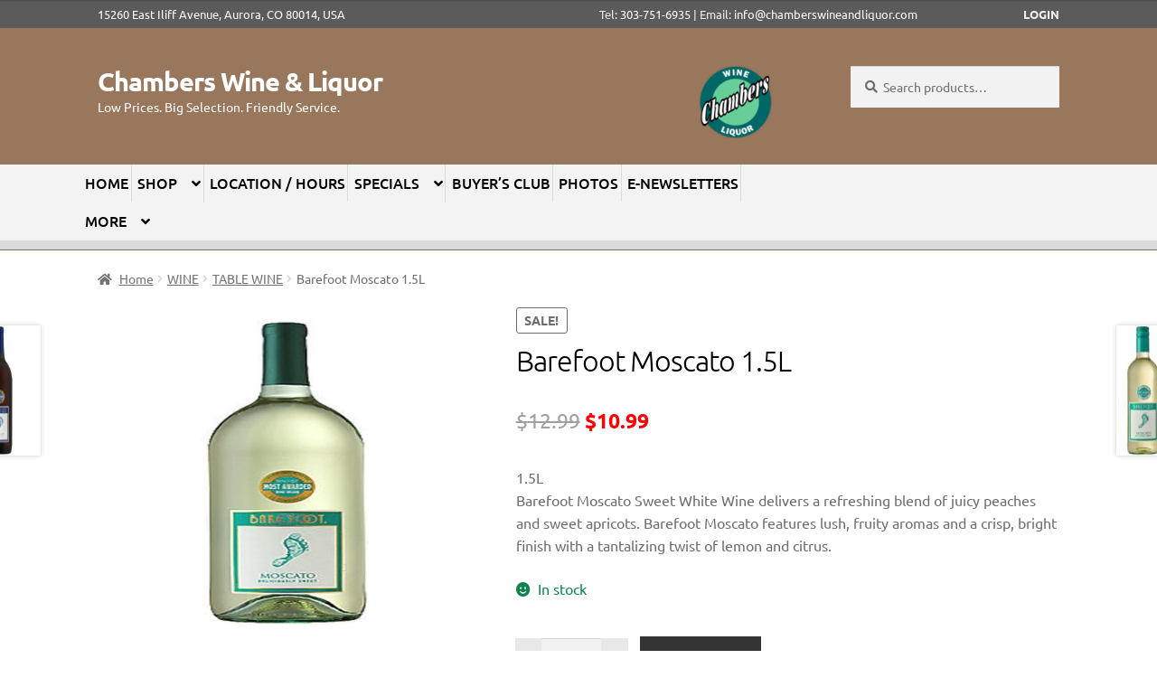

--- FILE ---
content_type: text/html; charset=UTF-8
request_url: https://chamberswineandliquor.com/product/barefoot-moscato-1-5l/
body_size: 28109
content:
<!doctype html>
<html lang="en-US">
<head>
<meta charset="UTF-8">
<meta name="viewport" content="width=device-width, initial-scale=1, maximum-scale=2.0">
<link rel="profile" href="http://gmpg.org/xfn/11">
<link rel="pingback" href="https://chamberswineandliquor.com/xmlrpc.php">
	
<!-- Hotjar Tracking Code for chamberswineandliquor.com -->
<!--
<script>
    (function(h,o,t,j,a,r){
        h.hj=h.hj||function(){(h.hj.q=h.hj.q||[]).push(arguments)};
        h._hjSettings={hjid:2385356,hjsv:6};
        a=o.getElementsByTagName('head')[0];
        r=o.createElement('script');r.async=1;
        r.src=t+h._hjSettings.hjid+j+h._hjSettings.hjsv;
        a.appendChild(r);
    })(window,document,'https://static.hotjar.com/c/hotjar-','.js?sv=');
</script>
-->

				<script>document.documentElement.className = document.documentElement.className + ' yes-js js_active js'</script>
			<title>Barefoot Moscato 1.5L &#8211; Chambers Wine &amp; Liquor</title>
<meta name='robots' content='max-image-preview:large' />
<link rel='dns-prefetch' href='//fonts.googleapis.com' />
<link rel='dns-prefetch' href='//www.googletagmanager.com' />
<link href='https://fonts.gstatic.com' crossorigin rel='preconnect' />
<link rel="alternate" type="application/rss+xml" title="Chambers Wine &amp; Liquor &raquo; Feed" href="https://chamberswineandliquor.com/feed/" />
<link rel="alternate" type="application/rss+xml" title="Chambers Wine &amp; Liquor &raquo; Comments Feed" href="https://chamberswineandliquor.com/comments/feed/" />
<link rel="alternate" type="application/rss+xml" title="Chambers Wine &amp; Liquor &raquo; Barefoot Moscato 1.5L Comments Feed" href="https://chamberswineandliquor.com/product/barefoot-moscato-1-5l/feed/" />
<link rel="alternate" title="oEmbed (JSON)" type="application/json+oembed" href="https://chamberswineandliquor.com/wp-json/oembed/1.0/embed?url=https%3A%2F%2Fchamberswineandliquor.com%2Fproduct%2Fbarefoot-moscato-1-5l%2F" />
<link rel="alternate" title="oEmbed (XML)" type="text/xml+oembed" href="https://chamberswineandliquor.com/wp-json/oembed/1.0/embed?url=https%3A%2F%2Fchamberswineandliquor.com%2Fproduct%2Fbarefoot-moscato-1-5l%2F&#038;format=xml" />
<style id='wp-img-auto-sizes-contain-inline-css'>
img:is([sizes=auto i],[sizes^="auto," i]){contain-intrinsic-size:3000px 1500px}
/*# sourceURL=wp-img-auto-sizes-contain-inline-css */
</style>
<link rel='stylesheet' id='wpslash-tipping-block-css-css' href='https://chamberswineandliquor.com/wp-content/plugins/woocommerce-tipping//css/main.css?ver=0.1.0' media='all' />
<link rel='stylesheet' id='wpslash-tipping-css-styling-css' href='https://chamberswineandliquor.com/wp-content/plugins/woocommerce-tipping//css/styling.css?ver=0.1.0' media='all' />
<link rel='stylesheet' id='delivery-date-block-frontend-css' href='https://chamberswineandliquor.com/wp-content/plugins/order-delivery-date-for-woocommerce/build/style-index.css?ver=ded14adcec7169e50367' media='1' />
<link rel='stylesheet' id='storefront-top-bar-css' href='https://chamberswineandliquor.com/wp-content/plugins/storefront-top-bar/assets/css/storefront-top-bar.css?ver=6.9' media='all' />
<style id='wp-emoji-styles-inline-css'>

	img.wp-smiley, img.emoji {
		display: inline !important;
		border: none !important;
		box-shadow: none !important;
		height: 1em !important;
		width: 1em !important;
		margin: 0 0.07em !important;
		vertical-align: -0.1em !important;
		background: none !important;
		padding: 0 !important;
	}
/*# sourceURL=wp-emoji-styles-inline-css */
</style>
<link rel='stylesheet' id='wp-block-library-css' href='https://chamberswineandliquor.com/wp-includes/css/dist/block-library/style.min.css?ver=6.9' media='all' />
<style id='global-styles-inline-css'>
:root{--wp--preset--aspect-ratio--square: 1;--wp--preset--aspect-ratio--4-3: 4/3;--wp--preset--aspect-ratio--3-4: 3/4;--wp--preset--aspect-ratio--3-2: 3/2;--wp--preset--aspect-ratio--2-3: 2/3;--wp--preset--aspect-ratio--16-9: 16/9;--wp--preset--aspect-ratio--9-16: 9/16;--wp--preset--color--black: #000000;--wp--preset--color--cyan-bluish-gray: #abb8c3;--wp--preset--color--white: #ffffff;--wp--preset--color--pale-pink: #f78da7;--wp--preset--color--vivid-red: #cf2e2e;--wp--preset--color--luminous-vivid-orange: #ff6900;--wp--preset--color--luminous-vivid-amber: #fcb900;--wp--preset--color--light-green-cyan: #7bdcb5;--wp--preset--color--vivid-green-cyan: #00d084;--wp--preset--color--pale-cyan-blue: #8ed1fc;--wp--preset--color--vivid-cyan-blue: #0693e3;--wp--preset--color--vivid-purple: #9b51e0;--wp--preset--gradient--vivid-cyan-blue-to-vivid-purple: linear-gradient(135deg,rgb(6,147,227) 0%,rgb(155,81,224) 100%);--wp--preset--gradient--light-green-cyan-to-vivid-green-cyan: linear-gradient(135deg,rgb(122,220,180) 0%,rgb(0,208,130) 100%);--wp--preset--gradient--luminous-vivid-amber-to-luminous-vivid-orange: linear-gradient(135deg,rgb(252,185,0) 0%,rgb(255,105,0) 100%);--wp--preset--gradient--luminous-vivid-orange-to-vivid-red: linear-gradient(135deg,rgb(255,105,0) 0%,rgb(207,46,46) 100%);--wp--preset--gradient--very-light-gray-to-cyan-bluish-gray: linear-gradient(135deg,rgb(238,238,238) 0%,rgb(169,184,195) 100%);--wp--preset--gradient--cool-to-warm-spectrum: linear-gradient(135deg,rgb(74,234,220) 0%,rgb(151,120,209) 20%,rgb(207,42,186) 40%,rgb(238,44,130) 60%,rgb(251,105,98) 80%,rgb(254,248,76) 100%);--wp--preset--gradient--blush-light-purple: linear-gradient(135deg,rgb(255,206,236) 0%,rgb(152,150,240) 100%);--wp--preset--gradient--blush-bordeaux: linear-gradient(135deg,rgb(254,205,165) 0%,rgb(254,45,45) 50%,rgb(107,0,62) 100%);--wp--preset--gradient--luminous-dusk: linear-gradient(135deg,rgb(255,203,112) 0%,rgb(199,81,192) 50%,rgb(65,88,208) 100%);--wp--preset--gradient--pale-ocean: linear-gradient(135deg,rgb(255,245,203) 0%,rgb(182,227,212) 50%,rgb(51,167,181) 100%);--wp--preset--gradient--electric-grass: linear-gradient(135deg,rgb(202,248,128) 0%,rgb(113,206,126) 100%);--wp--preset--gradient--midnight: linear-gradient(135deg,rgb(2,3,129) 0%,rgb(40,116,252) 100%);--wp--preset--font-size--small: 14px;--wp--preset--font-size--medium: 23px;--wp--preset--font-size--large: 26px;--wp--preset--font-size--x-large: 42px;--wp--preset--font-size--normal: 16px;--wp--preset--font-size--huge: 37px;--wp--preset--font-family--ubuntu: Ubuntu;--wp--preset--font-family--allerta: Allerta;--wp--preset--font-family--pacifico: Pacifico;--wp--preset--spacing--20: 0.44rem;--wp--preset--spacing--30: 0.67rem;--wp--preset--spacing--40: 1rem;--wp--preset--spacing--50: 1.5rem;--wp--preset--spacing--60: 2.25rem;--wp--preset--spacing--70: 3.38rem;--wp--preset--spacing--80: 5.06rem;--wp--preset--shadow--natural: 6px 6px 9px rgba(0, 0, 0, 0.2);--wp--preset--shadow--deep: 12px 12px 50px rgba(0, 0, 0, 0.4);--wp--preset--shadow--sharp: 6px 6px 0px rgba(0, 0, 0, 0.2);--wp--preset--shadow--outlined: 6px 6px 0px -3px rgb(255, 255, 255), 6px 6px rgb(0, 0, 0);--wp--preset--shadow--crisp: 6px 6px 0px rgb(0, 0, 0);}:root :where(.is-layout-flow) > :first-child{margin-block-start: 0;}:root :where(.is-layout-flow) > :last-child{margin-block-end: 0;}:root :where(.is-layout-flow) > *{margin-block-start: 24px;margin-block-end: 0;}:root :where(.is-layout-constrained) > :first-child{margin-block-start: 0;}:root :where(.is-layout-constrained) > :last-child{margin-block-end: 0;}:root :where(.is-layout-constrained) > *{margin-block-start: 24px;margin-block-end: 0;}:root :where(.is-layout-flex){gap: 24px;}:root :where(.is-layout-grid){gap: 24px;}body .is-layout-flex{display: flex;}.is-layout-flex{flex-wrap: wrap;align-items: center;}.is-layout-flex > :is(*, div){margin: 0;}body .is-layout-grid{display: grid;}.is-layout-grid > :is(*, div){margin: 0;}.has-black-color{color: var(--wp--preset--color--black) !important;}.has-cyan-bluish-gray-color{color: var(--wp--preset--color--cyan-bluish-gray) !important;}.has-white-color{color: var(--wp--preset--color--white) !important;}.has-pale-pink-color{color: var(--wp--preset--color--pale-pink) !important;}.has-vivid-red-color{color: var(--wp--preset--color--vivid-red) !important;}.has-luminous-vivid-orange-color{color: var(--wp--preset--color--luminous-vivid-orange) !important;}.has-luminous-vivid-amber-color{color: var(--wp--preset--color--luminous-vivid-amber) !important;}.has-light-green-cyan-color{color: var(--wp--preset--color--light-green-cyan) !important;}.has-vivid-green-cyan-color{color: var(--wp--preset--color--vivid-green-cyan) !important;}.has-pale-cyan-blue-color{color: var(--wp--preset--color--pale-cyan-blue) !important;}.has-vivid-cyan-blue-color{color: var(--wp--preset--color--vivid-cyan-blue) !important;}.has-vivid-purple-color{color: var(--wp--preset--color--vivid-purple) !important;}.has-black-background-color{background-color: var(--wp--preset--color--black) !important;}.has-cyan-bluish-gray-background-color{background-color: var(--wp--preset--color--cyan-bluish-gray) !important;}.has-white-background-color{background-color: var(--wp--preset--color--white) !important;}.has-pale-pink-background-color{background-color: var(--wp--preset--color--pale-pink) !important;}.has-vivid-red-background-color{background-color: var(--wp--preset--color--vivid-red) !important;}.has-luminous-vivid-orange-background-color{background-color: var(--wp--preset--color--luminous-vivid-orange) !important;}.has-luminous-vivid-amber-background-color{background-color: var(--wp--preset--color--luminous-vivid-amber) !important;}.has-light-green-cyan-background-color{background-color: var(--wp--preset--color--light-green-cyan) !important;}.has-vivid-green-cyan-background-color{background-color: var(--wp--preset--color--vivid-green-cyan) !important;}.has-pale-cyan-blue-background-color{background-color: var(--wp--preset--color--pale-cyan-blue) !important;}.has-vivid-cyan-blue-background-color{background-color: var(--wp--preset--color--vivid-cyan-blue) !important;}.has-vivid-purple-background-color{background-color: var(--wp--preset--color--vivid-purple) !important;}.has-black-border-color{border-color: var(--wp--preset--color--black) !important;}.has-cyan-bluish-gray-border-color{border-color: var(--wp--preset--color--cyan-bluish-gray) !important;}.has-white-border-color{border-color: var(--wp--preset--color--white) !important;}.has-pale-pink-border-color{border-color: var(--wp--preset--color--pale-pink) !important;}.has-vivid-red-border-color{border-color: var(--wp--preset--color--vivid-red) !important;}.has-luminous-vivid-orange-border-color{border-color: var(--wp--preset--color--luminous-vivid-orange) !important;}.has-luminous-vivid-amber-border-color{border-color: var(--wp--preset--color--luminous-vivid-amber) !important;}.has-light-green-cyan-border-color{border-color: var(--wp--preset--color--light-green-cyan) !important;}.has-vivid-green-cyan-border-color{border-color: var(--wp--preset--color--vivid-green-cyan) !important;}.has-pale-cyan-blue-border-color{border-color: var(--wp--preset--color--pale-cyan-blue) !important;}.has-vivid-cyan-blue-border-color{border-color: var(--wp--preset--color--vivid-cyan-blue) !important;}.has-vivid-purple-border-color{border-color: var(--wp--preset--color--vivid-purple) !important;}.has-vivid-cyan-blue-to-vivid-purple-gradient-background{background: var(--wp--preset--gradient--vivid-cyan-blue-to-vivid-purple) !important;}.has-light-green-cyan-to-vivid-green-cyan-gradient-background{background: var(--wp--preset--gradient--light-green-cyan-to-vivid-green-cyan) !important;}.has-luminous-vivid-amber-to-luminous-vivid-orange-gradient-background{background: var(--wp--preset--gradient--luminous-vivid-amber-to-luminous-vivid-orange) !important;}.has-luminous-vivid-orange-to-vivid-red-gradient-background{background: var(--wp--preset--gradient--luminous-vivid-orange-to-vivid-red) !important;}.has-very-light-gray-to-cyan-bluish-gray-gradient-background{background: var(--wp--preset--gradient--very-light-gray-to-cyan-bluish-gray) !important;}.has-cool-to-warm-spectrum-gradient-background{background: var(--wp--preset--gradient--cool-to-warm-spectrum) !important;}.has-blush-light-purple-gradient-background{background: var(--wp--preset--gradient--blush-light-purple) !important;}.has-blush-bordeaux-gradient-background{background: var(--wp--preset--gradient--blush-bordeaux) !important;}.has-luminous-dusk-gradient-background{background: var(--wp--preset--gradient--luminous-dusk) !important;}.has-pale-ocean-gradient-background{background: var(--wp--preset--gradient--pale-ocean) !important;}.has-electric-grass-gradient-background{background: var(--wp--preset--gradient--electric-grass) !important;}.has-midnight-gradient-background{background: var(--wp--preset--gradient--midnight) !important;}.has-small-font-size{font-size: var(--wp--preset--font-size--small) !important;}.has-medium-font-size{font-size: var(--wp--preset--font-size--medium) !important;}.has-large-font-size{font-size: var(--wp--preset--font-size--large) !important;}.has-x-large-font-size{font-size: var(--wp--preset--font-size--x-large) !important;}.has-ubuntu-font-family{font-family: var(--wp--preset--font-family--ubuntu) !important;}.has-allerta-font-family{font-family: var(--wp--preset--font-family--allerta) !important;}.has-pacifico-font-family{font-family: var(--wp--preset--font-family--pacifico) !important;}
/*# sourceURL=global-styles-inline-css */
</style>

<style id='classic-theme-styles-inline-css'>
/*! This file is auto-generated */
.wp-block-button__link{color:#fff;background-color:#32373c;border-radius:9999px;box-shadow:none;text-decoration:none;padding:calc(.667em + 2px) calc(1.333em + 2px);font-size:1.125em}.wp-block-file__button{background:#32373c;color:#fff;text-decoration:none}
/*# sourceURL=/wp-includes/css/classic-themes.min.css */
</style>
<link rel='stylesheet' id='storefront-gutenberg-blocks-css' href='https://chamberswineandliquor.com/wp-content/themes/storefront/assets/css/base/gutenberg-blocks.css?ver=4.6.2' media='all' />
<style id='storefront-gutenberg-blocks-inline-css'>

				.wp-block-button__link:not(.has-text-color) {
					color: #333333;
				}

				.wp-block-button__link:not(.has-text-color):hover,
				.wp-block-button__link:not(.has-text-color):focus,
				.wp-block-button__link:not(.has-text-color):active {
					color: #333333;
				}

				.wp-block-button__link:not(.has-background) {
					background-color: #eeeeee;
				}

				.wp-block-button__link:not(.has-background):hover,
				.wp-block-button__link:not(.has-background):focus,
				.wp-block-button__link:not(.has-background):active {
					border-color: #d5d5d5;
					background-color: #d5d5d5;
				}

				.wc-block-grid__products .wc-block-grid__product .wp-block-button__link {
					background-color: #eeeeee;
					border-color: #eeeeee;
					color: #333333;
				}

				.wp-block-quote footer,
				.wp-block-quote cite,
				.wp-block-quote__citation {
					color: #6d6d6d;
				}

				.wp-block-pullquote cite,
				.wp-block-pullquote footer,
				.wp-block-pullquote__citation {
					color: #6d6d6d;
				}

				.wp-block-image figcaption {
					color: #6d6d6d;
				}

				.wp-block-separator.is-style-dots::before {
					color: #000000;
				}

				.wp-block-file a.wp-block-file__button {
					color: #333333;
					background-color: #eeeeee;
					border-color: #eeeeee;
				}

				.wp-block-file a.wp-block-file__button:hover,
				.wp-block-file a.wp-block-file__button:focus,
				.wp-block-file a.wp-block-file__button:active {
					color: #333333;
					background-color: #d5d5d5;
				}

				.wp-block-code,
				.wp-block-preformatted pre {
					color: #6d6d6d;
				}

				.wp-block-table:not( .has-background ):not( .is-style-stripes ) tbody tr:nth-child(2n) td {
					background-color: #fdfdfd;
				}

				.wp-block-cover .wp-block-cover__inner-container h1:not(.has-text-color),
				.wp-block-cover .wp-block-cover__inner-container h2:not(.has-text-color),
				.wp-block-cover .wp-block-cover__inner-container h3:not(.has-text-color),
				.wp-block-cover .wp-block-cover__inner-container h4:not(.has-text-color),
				.wp-block-cover .wp-block-cover__inner-container h5:not(.has-text-color),
				.wp-block-cover .wp-block-cover__inner-container h6:not(.has-text-color) {
					color: #000000;
				}

				div.wc-block-components-price-slider__range-input-progress,
				.rtl .wc-block-components-price-slider__range-input-progress {
					--range-color: #67ce9a;
				}

				/* Target only IE11 */
				@media all and (-ms-high-contrast: none), (-ms-high-contrast: active) {
					.wc-block-components-price-slider__range-input-progress {
						background: #67ce9a;
					}
				}

				.wc-block-components-button:not(.is-link) {
					background-color: #333333;
					color: #ffffff;
				}

				.wc-block-components-button:not(.is-link):hover,
				.wc-block-components-button:not(.is-link):focus,
				.wc-block-components-button:not(.is-link):active {
					background-color: #1a1a1a;
					color: #ffffff;
				}

				.wc-block-components-button:not(.is-link):disabled {
					background-color: #333333;
					color: #ffffff;
				}

				.wc-block-cart__submit-container {
					background-color: #ffffff;
				}

				.wc-block-cart__submit-container::before {
					color: rgba(220,220,220,0.5);
				}

				.wc-block-components-order-summary-item__quantity {
					background-color: #ffffff;
					border-color: #6d6d6d;
					box-shadow: 0 0 0 2px #ffffff;
					color: #6d6d6d;
				}
			
/*# sourceURL=storefront-gutenberg-blocks-inline-css */
</style>
<link rel='stylesheet' id='age_okay_public_css-css' href='https://chamberswineandliquor.com/wp-content/plugins/age-okay/public/css/age-okay-public-min.css?ver=1.0.3-F' media='all' />
<link rel='stylesheet' id='categories-images-styles-css' href='https://chamberswineandliquor.com/wp-content/plugins/categories-images/assets/css/zci-styles.css?ver=3.3.1' media='all' />
<link rel='stylesheet' id='widgetopts-styles-css' href='https://chamberswineandliquor.com/wp-content/plugins/widget-options/assets/css/widget-options.css?ver=4.1.3' media='all' />
<link rel='stylesheet' id='photoswipe-css' href='https://chamberswineandliquor.com/wp-content/plugins/woocommerce/assets/css/photoswipe/photoswipe.min.css?ver=10.4.3' media='all' />
<link rel='stylesheet' id='photoswipe-default-skin-css' href='https://chamberswineandliquor.com/wp-content/plugins/woocommerce/assets/css/photoswipe/default-skin/default-skin.min.css?ver=10.4.3' media='all' />
<style id='woocommerce-inline-inline-css'>
.woocommerce form .form-row .required { visibility: visible; }
/*# sourceURL=woocommerce-inline-inline-css */
</style>
<link rel='stylesheet' id='dashicons-css' href='https://chamberswineandliquor.com/wp-includes/css/dashicons.min.css?ver=6.9' media='all' />
<style id='dashicons-inline-css'>
[data-font="Dashicons"]:before {font-family: 'Dashicons' !important;content: attr(data-icon) !important;speak: none !important;font-weight: normal !important;font-variant: normal !important;text-transform: none !important;line-height: 1 !important;font-style: normal !important;-webkit-font-smoothing: antialiased !important;-moz-osx-font-smoothing: grayscale !important;}
/*# sourceURL=dashicons-inline-css */
</style>
<link rel='stylesheet' id='wcz-handheld-footer-css-css' href='https://chamberswineandliquor.com/wp-content/plugins/woocustomizer-pro/assets/css/premium/handheld-footerbar.css?ver=2.6.3' media='all' />
<link rel='stylesheet' id='wcz-magnific-popup-css-css' href='https://chamberswineandliquor.com/wp-content/plugins/woocustomizer-pro/assets/magnific-popup/css/magnific-popup.css?ver=2.6.3' media='all' />
<link rel='stylesheet' id='wcz-product-quick-view-css-css' href='https://chamberswineandliquor.com/wp-content/plugins/woocustomizer-pro/assets/css/premium/product-quick-view.css?ver=2.6.3' media='all' />
<link rel='stylesheet' id='wcz-ajaxsearch-custom-css-css' href='https://chamberswineandliquor.com/wp-content/plugins/woocustomizer-pro/assets/css/premium/ajax-search.css?ver=2.6.3' media='all' />
<link rel='stylesheet' id='wcz-frontend-css' href='https://chamberswineandliquor.com/wp-content/plugins/woocustomizer-pro/assets/css/frontend.css?ver=2.6.3' media='all' />
<link rel='stylesheet' id='jquery-selectBox-css' href='https://chamberswineandliquor.com/wp-content/plugins/yith-woocommerce-wishlist/assets/css/jquery.selectBox.css?ver=1.2.0' media='all' />
<link rel='stylesheet' id='woocommerce_prettyPhoto_css-css' href='//chamberswineandliquor.com/wp-content/plugins/woocommerce/assets/css/prettyPhoto.css?ver=3.1.6' media='all' />
<link rel='stylesheet' id='yith-wcwl-main-css' href='https://chamberswineandliquor.com/wp-content/plugins/yith-woocommerce-wishlist/assets/css/style.css?ver=4.11.0' media='all' />
<style id='yith-wcwl-main-inline-css'>
 :root { --color-add-to-wishlist-background: #333333; --color-add-to-wishlist-text: #FFFFFF; --color-add-to-wishlist-border: #333333; --color-add-to-wishlist-background-hover: #333333; --color-add-to-wishlist-text-hover: #FFFFFF; --color-add-to-wishlist-border-hover: #333333; --rounded-corners-radius: 16px; --color-add-to-cart-background: #333333; --color-add-to-cart-text: #FFFFFF; --color-add-to-cart-border: #333333; --color-add-to-cart-background-hover: #4F4F4F; --color-add-to-cart-text-hover: #FFFFFF; --color-add-to-cart-border-hover: #4F4F4F; --add-to-cart-rounded-corners-radius: 16px; --color-button-style-1-background: #333333; --color-button-style-1-text: #FFFFFF; --color-button-style-1-border: #333333; --color-button-style-1-background-hover: #4F4F4F; --color-button-style-1-text-hover: #FFFFFF; --color-button-style-1-border-hover: #4F4F4F; --color-button-style-2-background: #333333; --color-button-style-2-text: #FFFFFF; --color-button-style-2-border: #333333; --color-button-style-2-background-hover: #4F4F4F; --color-button-style-2-text-hover: #FFFFFF; --color-button-style-2-border-hover: #4F4F4F; --color-wishlist-table-background: #FFFFFF; --color-wishlist-table-text: #6d6c6c; --color-wishlist-table-border: #FFFFFF; --color-headers-background: #F4F4F4; --color-share-button-color: #FFFFFF; --color-share-button-color-hover: #FFFFFF; --color-fb-button-background: #39599E; --color-fb-button-background-hover: #595A5A; --color-tw-button-background: #45AFE2; --color-tw-button-background-hover: #595A5A; --color-pr-button-background: #AB2E31; --color-pr-button-background-hover: #595A5A; --color-em-button-background: #FBB102; --color-em-button-background-hover: #595A5A; --color-wa-button-background: #00A901; --color-wa-button-background-hover: #595A5A; --feedback-duration: 3s } 
 :root { --color-add-to-wishlist-background: #333333; --color-add-to-wishlist-text: #FFFFFF; --color-add-to-wishlist-border: #333333; --color-add-to-wishlist-background-hover: #333333; --color-add-to-wishlist-text-hover: #FFFFFF; --color-add-to-wishlist-border-hover: #333333; --rounded-corners-radius: 16px; --color-add-to-cart-background: #333333; --color-add-to-cart-text: #FFFFFF; --color-add-to-cart-border: #333333; --color-add-to-cart-background-hover: #4F4F4F; --color-add-to-cart-text-hover: #FFFFFF; --color-add-to-cart-border-hover: #4F4F4F; --add-to-cart-rounded-corners-radius: 16px; --color-button-style-1-background: #333333; --color-button-style-1-text: #FFFFFF; --color-button-style-1-border: #333333; --color-button-style-1-background-hover: #4F4F4F; --color-button-style-1-text-hover: #FFFFFF; --color-button-style-1-border-hover: #4F4F4F; --color-button-style-2-background: #333333; --color-button-style-2-text: #FFFFFF; --color-button-style-2-border: #333333; --color-button-style-2-background-hover: #4F4F4F; --color-button-style-2-text-hover: #FFFFFF; --color-button-style-2-border-hover: #4F4F4F; --color-wishlist-table-background: #FFFFFF; --color-wishlist-table-text: #6d6c6c; --color-wishlist-table-border: #FFFFFF; --color-headers-background: #F4F4F4; --color-share-button-color: #FFFFFF; --color-share-button-color-hover: #FFFFFF; --color-fb-button-background: #39599E; --color-fb-button-background-hover: #595A5A; --color-tw-button-background: #45AFE2; --color-tw-button-background-hover: #595A5A; --color-pr-button-background: #AB2E31; --color-pr-button-background-hover: #595A5A; --color-em-button-background: #FBB102; --color-em-button-background-hover: #595A5A; --color-wa-button-background: #00A901; --color-wa-button-background-hover: #595A5A; --feedback-duration: 3s } 
/*# sourceURL=yith-wcwl-main-inline-css */
</style>
<link rel='stylesheet' id='yith-wcwl-theme-css' href='https://chamberswineandliquor.com/wp-content/plugins/yith-woocommerce-wishlist/assets/css/themes/storefront.css?ver=4.11.0' media='all' />
<link rel='stylesheet' id='chld_thm_cfg_parent-css' href='https://chamberswineandliquor.com/wp-content/themes/storefront/style.css?ver=6.9' media='all' />
<link rel='stylesheet' id='storefront-style-css' href='https://chamberswineandliquor.com/wp-content/themes/storefront/style.css?ver=4.6.2' media='all' />
<style id='storefront-style-inline-css'>

			.main-navigation ul li a,
			.site-title a,
			ul.menu li a,
			.site-branding h1 a,
			button.menu-toggle,
			button.menu-toggle:hover,
			.handheld-navigation .dropdown-toggle {
				color: #ffffff;
			}

			button.menu-toggle,
			button.menu-toggle:hover {
				border-color: #ffffff;
			}

			.main-navigation ul li a:hover,
			.main-navigation ul li:hover > a,
			.site-title a:hover,
			.site-header ul.menu li.current-menu-item > a {
				color: #ffffff;
			}

			table:not( .has-background ) th {
				background-color: #f8f8f8;
			}

			table:not( .has-background ) tbody td {
				background-color: #fdfdfd;
			}

			table:not( .has-background ) tbody tr:nth-child(2n) td,
			fieldset,
			fieldset legend {
				background-color: #fbfbfb;
			}

			.site-header,
			.secondary-navigation ul ul,
			.main-navigation ul.menu > li.menu-item-has-children:after,
			.secondary-navigation ul.menu ul,
			.storefront-handheld-footer-bar,
			.storefront-handheld-footer-bar ul li > a,
			.storefront-handheld-footer-bar ul li.search .site-search,
			button.menu-toggle,
			button.menu-toggle:hover {
				background-color: #99775c;
			}

			p.site-description,
			.site-header,
			.storefront-handheld-footer-bar {
				color: #ffffff;
			}

			button.menu-toggle:after,
			button.menu-toggle:before,
			button.menu-toggle span:before {
				background-color: #ffffff;
			}

			h1, h2, h3, h4, h5, h6, .wc-block-grid__product-title {
				color: #000000;
			}

			.widget h1 {
				border-bottom-color: #000000;
			}

			body,
			.secondary-navigation a {
				color: #6d6d6d;
			}

			.widget-area .widget a,
			.hentry .entry-header .posted-on a,
			.hentry .entry-header .post-author a,
			.hentry .entry-header .post-comments a,
			.hentry .entry-header .byline a {
				color: #727272;
			}

			a {
				color: #67ce9a;
			}

			a:focus,
			button:focus,
			.button.alt:focus,
			input:focus,
			textarea:focus,
			input[type="button"]:focus,
			input[type="reset"]:focus,
			input[type="submit"]:focus,
			input[type="email"]:focus,
			input[type="tel"]:focus,
			input[type="url"]:focus,
			input[type="password"]:focus,
			input[type="search"]:focus {
				outline-color: #67ce9a;
			}

			button, input[type="button"], input[type="reset"], input[type="submit"], .button, .widget a.button {
				background-color: #eeeeee;
				border-color: #eeeeee;
				color: #333333;
			}

			button:hover, input[type="button"]:hover, input[type="reset"]:hover, input[type="submit"]:hover, .button:hover, .widget a.button:hover {
				background-color: #d5d5d5;
				border-color: #d5d5d5;
				color: #333333;
			}

			button.alt, input[type="button"].alt, input[type="reset"].alt, input[type="submit"].alt, .button.alt, .widget-area .widget a.button.alt {
				background-color: #333333;
				border-color: #333333;
				color: #ffffff;
			}

			button.alt:hover, input[type="button"].alt:hover, input[type="reset"].alt:hover, input[type="submit"].alt:hover, .button.alt:hover, .widget-area .widget a.button.alt:hover {
				background-color: #1a1a1a;
				border-color: #1a1a1a;
				color: #ffffff;
			}

			.pagination .page-numbers li .page-numbers.current {
				background-color: #e6e6e6;
				color: #636363;
			}

			#comments .comment-list .comment-content .comment-text {
				background-color: #f8f8f8;
			}

			.site-footer {
				background-color: #67ce9a;
				color: #6d6d6d;
			}

			.site-footer a:not(.button):not(.components-button) {
				color: #333333;
			}

			.site-footer .storefront-handheld-footer-bar a:not(.button):not(.components-button) {
				color: #ffffff;
			}

			.site-footer h1, .site-footer h2, .site-footer h3, .site-footer h4, .site-footer h5, .site-footer h6, .site-footer .widget .widget-title, .site-footer .widget .widgettitle {
				color: #333333;
			}

			.page-template-template-homepage.has-post-thumbnail .type-page.has-post-thumbnail .entry-title {
				color: #000000;
			}

			.page-template-template-homepage.has-post-thumbnail .type-page.has-post-thumbnail .entry-content {
				color: #000000;
			}

			@media screen and ( min-width: 768px ) {
				.secondary-navigation ul.menu a:hover {
					color: #ffffff;
				}

				.secondary-navigation ul.menu a {
					color: #ffffff;
				}

				.main-navigation ul.menu ul.sub-menu,
				.main-navigation ul.nav-menu ul.children {
					background-color: #8a684d;
				}

				.site-header {
					border-bottom-color: #8a684d;
				}
			}

				.sp-fixed-width .site {
					background-color:#dd3333;
				}
			

				.checkout-slides .sp-checkout-control-nav li a:after {
					background-color:#ffffff;
					border: 4px solid #d7d7d7;
				}

				.checkout-slides .sp-checkout-control-nav li:nth-child(2) a.flex-active:after {
					border: 4px solid #d7d7d7;
				}

				.checkout-slides .sp-checkout-control-nav li a:before,
				.checkout-slides .sp-checkout-control-nav li:nth-child(2) a.flex-active:before  {
					background-color:#d7d7d7;
				}

				.checkout-slides .sp-checkout-control-nav li:nth-child(2) a:before {
					background-color:#ebebeb;
				}

				.checkout-slides .sp-checkout-control-nav li:nth-child(2) a:after {
					border: 4px solid #ebebeb;
				}
			

			@media screen and (max-width: 768px) {
				.menu-toggle {
					color: #ffffff;
				}

				.menu-toggle:hover {
					color: #9b9b9b;
				}

				.main-navigation div.menu,
				.main-navigation .handheld-navigation {
					background-color: #99775c;
				}

				.main-navigation ul li a,
				ul.menu li a,
				.storefront-hamburger-menu-active .shm-close {
					color: #ffffff;
				}
			}
		
/*# sourceURL=storefront-style-inline-css */
</style>
<link rel='stylesheet' id='storefront-icons-css' href='https://chamberswineandliquor.com/wp-content/themes/storefront/assets/css/base/icons.css?ver=4.6.2' media='all' />
<link rel='stylesheet' id='storefront-fonts-css' href='https://fonts.googleapis.com/css?family=Source+Sans+Pro%3A400%2C300%2C300italic%2C400italic%2C600%2C700%2C900&#038;subset=latin%2Clatin-ext&#038;ver=4.6.2' media='all' />
<link rel='stylesheet' id='shm-styles-css' href='https://chamberswineandliquor.com/wp-content/plugins/storefront-hamburger-menu/assets/css/style.css?ver=1.2.2' media='all' />
<style id='wcz-customizer-custom-css-inline-css'>
.wcz-banner-notice.wcz-notice-one h4{color:#fc2d2d;}.wcz-banner-notice h4{font-size:15px;}.wcz-banner-notice p{font-size:12px;}.wcz-banner-notice{margin-bottom:5px;}body.woocommerce.single-product div.product form.cart .quantity{float:none;margin:0;display:inline-block;}body.woocommerce.single-product div.product form.cart .button{float:none;margin:0 0 0 10px;display:inline-block;}.woocommerce ul.products li.product .wcz-qv-btn a.wcz-popup-link,
					.wc-block-grid__product .wcz-qv-btn a.wcz-popup-link{margin-top:7px;}.wcz-popup{box-shadow:none;}.wcz-handheld-footerbar-inner{background-color:#99775c;}.wcz-handheld-footerbar-inner .wcz-handheld-link{color:#FFFFFF;}.wcz-handheld-footerbar-inner .wcz-handheld-link,
                        .wcz-handheld-footerbar-inner .wcz-handheld-title{color:#ffffff;}.wcz-handheld-footerbar-inner .wcz-handheld-link:hover,
                        .wcz-handheld-footerbar-inner .wcz-handheld-link:hover .wcz-handheld-title{color:#ffffff;}.wcz-handheld-footerbar-inner .wcz-handheld-title{text-transform:uppercase;}
/*# sourceURL=wcz-customizer-custom-css-inline-css */
</style>
<link rel='stylesheet' id='storefront-woocommerce-style-css' href='https://chamberswineandliquor.com/wp-content/themes/storefront/assets/css/woocommerce/woocommerce.css?ver=4.6.2' media='all' />
<style id='storefront-woocommerce-style-inline-css'>
@font-face {
				font-family: star;
				src: url(https://chamberswineandliquor.com/wp-content/plugins/woocommerce/assets/fonts/star.eot);
				src:
					url(https://chamberswineandliquor.com/wp-content/plugins/woocommerce/assets/fonts/star.eot?#iefix) format("embedded-opentype"),
					url(https://chamberswineandliquor.com/wp-content/plugins/woocommerce/assets/fonts/star.woff) format("woff"),
					url(https://chamberswineandliquor.com/wp-content/plugins/woocommerce/assets/fonts/star.ttf) format("truetype"),
					url(https://chamberswineandliquor.com/wp-content/plugins/woocommerce/assets/fonts/star.svg#star) format("svg");
				font-weight: 400;
				font-style: normal;
			}
			@font-face {
				font-family: WooCommerce;
				src: url(https://chamberswineandliquor.com/wp-content/plugins/woocommerce/assets/fonts/WooCommerce.eot);
				src:
					url(https://chamberswineandliquor.com/wp-content/plugins/woocommerce/assets/fonts/WooCommerce.eot?#iefix) format("embedded-opentype"),
					url(https://chamberswineandliquor.com/wp-content/plugins/woocommerce/assets/fonts/WooCommerce.woff) format("woff"),
					url(https://chamberswineandliquor.com/wp-content/plugins/woocommerce/assets/fonts/WooCommerce.ttf) format("truetype"),
					url(https://chamberswineandliquor.com/wp-content/plugins/woocommerce/assets/fonts/WooCommerce.svg#WooCommerce) format("svg");
				font-weight: 400;
				font-style: normal;
			}

			a.cart-contents,
			.site-header-cart .widget_shopping_cart a {
				color: #ffffff;
			}

			a.cart-contents:hover,
			.site-header-cart .widget_shopping_cart a:hover,
			.site-header-cart:hover > li > a {
				color: #ffffff;
			}

			table.cart td.product-remove,
			table.cart td.actions {
				border-top-color: #ffffff;
			}

			.storefront-handheld-footer-bar ul li.cart .count {
				background-color: #ffffff;
				color: #99775c;
				border-color: #99775c;
			}

			.woocommerce-tabs ul.tabs li.active a,
			ul.products li.product .price,
			.onsale,
			.wc-block-grid__product-onsale,
			.widget_search form:before,
			.widget_product_search form:before {
				color: #6d6d6d;
			}

			.woocommerce-breadcrumb a,
			a.woocommerce-review-link,
			.product_meta a {
				color: #727272;
			}

			.wc-block-grid__product-onsale,
			.onsale {
				border-color: #6d6d6d;
			}

			.star-rating span:before,
			.quantity .plus, .quantity .minus,
			p.stars a:hover:after,
			p.stars a:after,
			.star-rating span:before,
			#payment .payment_methods li input[type=radio]:first-child:checked+label:before {
				color: #67ce9a;
			}

			.widget_price_filter .ui-slider .ui-slider-range,
			.widget_price_filter .ui-slider .ui-slider-handle {
				background-color: #67ce9a;
			}

			.order_details {
				background-color: #f8f8f8;
			}

			.order_details > li {
				border-bottom: 1px dotted #e3e3e3;
			}

			.order_details:before,
			.order_details:after {
				background: -webkit-linear-gradient(transparent 0,transparent 0),-webkit-linear-gradient(135deg,#f8f8f8 33.33%,transparent 33.33%),-webkit-linear-gradient(45deg,#f8f8f8 33.33%,transparent 33.33%)
			}

			#order_review {
				background-color: #ffffff;
			}

			#payment .payment_methods > li .payment_box,
			#payment .place-order {
				background-color: #fafafa;
			}

			#payment .payment_methods > li:not(.woocommerce-notice) {
				background-color: #f5f5f5;
			}

			#payment .payment_methods > li:not(.woocommerce-notice):hover {
				background-color: #f0f0f0;
			}

			.woocommerce-pagination .page-numbers li .page-numbers.current {
				background-color: #e6e6e6;
				color: #636363;
			}

			.wc-block-grid__product-onsale,
			.onsale,
			.woocommerce-pagination .page-numbers li .page-numbers:not(.current) {
				color: #6d6d6d;
			}

			p.stars a:before,
			p.stars a:hover~a:before,
			p.stars.selected a.active~a:before {
				color: #6d6d6d;
			}

			p.stars.selected a.active:before,
			p.stars:hover a:before,
			p.stars.selected a:not(.active):before,
			p.stars.selected a.active:before {
				color: #67ce9a;
			}

			.single-product div.product .woocommerce-product-gallery .woocommerce-product-gallery__trigger {
				background-color: #eeeeee;
				color: #333333;
			}

			.single-product div.product .woocommerce-product-gallery .woocommerce-product-gallery__trigger:hover {
				background-color: #d5d5d5;
				border-color: #d5d5d5;
				color: #333333;
			}

			.button.added_to_cart:focus,
			.button.wc-forward:focus {
				outline-color: #67ce9a;
			}

			.added_to_cart,
			.site-header-cart .widget_shopping_cart a.button,
			.wc-block-grid__products .wc-block-grid__product .wp-block-button__link {
				background-color: #eeeeee;
				border-color: #eeeeee;
				color: #333333;
			}

			.added_to_cart:hover,
			.site-header-cart .widget_shopping_cart a.button:hover,
			.wc-block-grid__products .wc-block-grid__product .wp-block-button__link:hover {
				background-color: #d5d5d5;
				border-color: #d5d5d5;
				color: #333333;
			}

			.added_to_cart.alt, .added_to_cart, .widget a.button.checkout {
				background-color: #333333;
				border-color: #333333;
				color: #ffffff;
			}

			.added_to_cart.alt:hover, .added_to_cart:hover, .widget a.button.checkout:hover {
				background-color: #1a1a1a;
				border-color: #1a1a1a;
				color: #ffffff;
			}

			.button.loading {
				color: #eeeeee;
			}

			.button.loading:hover {
				background-color: #eeeeee;
			}

			.button.loading:after {
				color: #333333;
			}

			@media screen and ( min-width: 768px ) {
				.site-header-cart .widget_shopping_cart,
				.site-header .product_list_widget li .quantity {
					color: #ffffff;
				}

				.site-header-cart .widget_shopping_cart .buttons,
				.site-header-cart .widget_shopping_cart .total {
					background-color: #8f6d52;
				}

				.site-header-cart .widget_shopping_cart {
					background-color: #8a684d;
				}
			}
				.storefront-product-pagination a {
					color: #6d6d6d;
					background-color: #ffffff;
				}
				.storefront-sticky-add-to-cart {
					color: #6d6d6d;
					background-color: #ffffff;
				}

				.storefront-sticky-add-to-cart a:not(.button) {
					color: #ffffff;
				}

				.woocommerce-message {
					background-color: #0f834d !important;
					color: #ffffff !important;
				}

				.woocommerce-message a,
				.woocommerce-message a:hover,
				.woocommerce-message .button,
				.woocommerce-message .button:hover {
					color: #ffffff !important;
				}

				.woocommerce-info {
					background-color: #3D9CD2 !important;
					color: #ffffff !important;
				}

				.woocommerce-info a,
				.woocommerce-info a:hover,
				.woocommerce-info .button,
				.woocommerce-info .button:hover {
					color: #ffffff !important;
				}

				.woocommerce-error {
					background-color: #e2401c !important;
					color: #ffffff !important;
				}

				.woocommerce-error a,
				.woocommerce-error a:hover,
				.woocommerce-error .button,
				.woocommerce-error .button:hover {
					color: #ffffff !important;
				}

			

				.star-rating span:before,
				.star-rating:before {
					color: #FFA200 !important;
				}

				.star-rating:before {
					opacity: 0.25 !important;
				}
			
/*# sourceURL=storefront-woocommerce-style-inline-css */
</style>
<link rel='stylesheet' id='storefront-child-style-css' href='https://chamberswineandliquor.com/wp-content/themes/storefront-child/style.css?ver=2.8.0.1603332499' media='all' />
<style id='kadence-blocks-global-variables-inline-css'>
:root {--global-kb-font-size-sm:clamp(0.8rem, 0.73rem + 0.217vw, 0.9rem);--global-kb-font-size-md:clamp(1.1rem, 0.995rem + 0.326vw, 1.25rem);--global-kb-font-size-lg:clamp(1.75rem, 1.576rem + 0.543vw, 2rem);--global-kb-font-size-xl:clamp(2.25rem, 1.728rem + 1.63vw, 3rem);--global-kb-font-size-xxl:clamp(2.5rem, 1.456rem + 3.26vw, 4rem);--global-kb-font-size-xxxl:clamp(2.75rem, 0.489rem + 7.065vw, 6rem);}:root {--global-palette1: #3182CE;--global-palette2: #2B6CB0;--global-palette3: #1A202C;--global-palette4: #2D3748;--global-palette5: #4A5568;--global-palette6: #718096;--global-palette7: #EDF2F7;--global-palette8: #F7FAFC;--global-palette9: #ffffff;}
/*# sourceURL=kadence-blocks-global-variables-inline-css */
</style>
<link rel='stylesheet' id='boxzilla-css' href='https://chamberswineandliquor.com/wp-content/plugins/boxzilla/assets/css/styles.css?ver=3.4.5' media='all' />
<link rel='stylesheet' id='storefront-woocommerce-brands-style-css' href='https://chamberswineandliquor.com/wp-content/themes/storefront/assets/css/woocommerce/extensions/brands.css?ver=4.6.2' media='all' />
<link rel='stylesheet' id='sp-header-frontend-css' href='https://chamberswineandliquor.com/wp-content/plugins/storefront-powerpack/includes/customizer/header/assets/css/sp-header-frontend.css?ver=1.6.3' media='all' />
<link rel='stylesheet' id='sp-styles-css' href='https://chamberswineandliquor.com/wp-content/plugins/storefront-powerpack/assets/css/style.css?ver=1.6.3' media='all' />
<link rel='stylesheet' id='jquery-ui-style-orddd-lite-css' href='https://chamberswineandliquor.com/wp-content/plugins/order-delivery-date-for-woocommerce/css/themes/smoothness/jquery-ui.css?ver=4.4.0' media='' />
<link rel='stylesheet' id='datepicker-css' href='https://chamberswineandliquor.com/wp-content/plugins/order-delivery-date-for-woocommerce/css/datepicker.css?ver=4.4.0' media='' />
<link rel='stylesheet' id='woo_discount_pro_style-css' href='https://chamberswineandliquor.com/wp-content/plugins/woo-discount-rules-pro-dis/Assets/Css/awdr_style.min.css?ver=2.5.4' media='all' />
<link rel='stylesheet' id='storefront-mega-menus-frontend-css' href='https://chamberswineandliquor.com/wp-content/plugins/storefront-mega-menus/assets/css/frontend.css?ver=1.6.2' media='all' />
<style id='storefront-mega-menus-frontend-inline-css'>

			.smm-mega-menu {
				background-color: #99775c;
			}

			.main-navigation ul li.smm-active .smm-mega-menu a.button {
				background-color: #eeeeee !important;
				border-color: #eeeeee !important;
				color: #333333 !important;
			}

			.main-navigation ul li.smm-active .smm-mega-menu a.button:hover {
				background-color: #d5d5d5 !important;
				border-color: #d5d5d5 !important;
				color: #333333 !important;
			}

			.main-navigation ul li.smm-active .smm-mega-menu a.added_to_cart {
				background-color: #333333 !important;
				border-color: #333333 !important;
				color: #ffffff !important;
			}

			.main-navigation ul li.smm-active .smm-mega-menu a.added_to_cart:hover {
				background-color: #1a1a1a !important;
				border-color: #1a1a1a !important;
				color: #ffffff !important;
			}

			.main-navigation ul li.smm-active .widget h3.widget-title,
			.main-navigation ul li.smm-active li ul.products li.product h3 {
				color: #ffffff;
			}

			.main-navigation ul li.smm-active ul.sub-menu li a {
				color: #ffffff;
			}
/*# sourceURL=storefront-mega-menus-frontend-inline-css */
</style>
<script src="https://chamberswineandliquor.com/wp-includes/js/jquery/jquery.min.js?ver=3.7.1" id="jquery-core-js"></script>
<script src="https://chamberswineandliquor.com/wp-includes/js/jquery/jquery-migrate.min.js?ver=3.4.1" id="jquery-migrate-js"></script>
<script src="https://chamberswineandliquor.com/wp-content/plugins/woocommerce/assets/js/jquery-blockui/jquery.blockUI.min.js?ver=2.7.0-wc.10.4.3" id="wc-jquery-blockui-js" defer data-wp-strategy="defer"></script>
<script id="wc-add-to-cart-js-extra">
var wc_add_to_cart_params = {"ajax_url":"/wp-admin/admin-ajax.php","wc_ajax_url":"/?wc-ajax=%%endpoint%%","i18n_view_cart":"View cart","cart_url":"https://chamberswineandliquor.com/cart/","is_cart":"","cart_redirect_after_add":"yes"};
//# sourceURL=wc-add-to-cart-js-extra
</script>
<script src="https://chamberswineandliquor.com/wp-content/plugins/woocommerce/assets/js/frontend/add-to-cart.min.js?ver=10.4.3" id="wc-add-to-cart-js" defer data-wp-strategy="defer"></script>
<script src="https://chamberswineandliquor.com/wp-content/plugins/woocommerce/assets/js/zoom/jquery.zoom.min.js?ver=1.7.21-wc.10.4.3" id="wc-zoom-js" defer data-wp-strategy="defer"></script>
<script src="https://chamberswineandliquor.com/wp-content/plugins/woocommerce/assets/js/flexslider/jquery.flexslider.min.js?ver=2.7.2-wc.10.4.3" id="wc-flexslider-js" defer data-wp-strategy="defer"></script>
<script src="https://chamberswineandliquor.com/wp-content/plugins/woocommerce/assets/js/photoswipe/photoswipe.min.js?ver=4.1.1-wc.10.4.3" id="wc-photoswipe-js" defer data-wp-strategy="defer"></script>
<script src="https://chamberswineandliquor.com/wp-content/plugins/woocommerce/assets/js/photoswipe/photoswipe-ui-default.min.js?ver=4.1.1-wc.10.4.3" id="wc-photoswipe-ui-default-js" defer data-wp-strategy="defer"></script>
<script src="https://chamberswineandliquor.com/wp-content/plugins/woocommerce/assets/js/js-cookie/js.cookie.min.js?ver=2.1.4-wc.10.4.3" id="wc-js-cookie-js" defer data-wp-strategy="defer"></script>
<script id="woocommerce-js-extra">
var woocommerce_params = {"ajax_url":"/wp-admin/admin-ajax.php","wc_ajax_url":"/?wc-ajax=%%endpoint%%","i18n_password_show":"Show password","i18n_password_hide":"Hide password"};
//# sourceURL=woocommerce-js-extra
</script>
<script src="https://chamberswineandliquor.com/wp-content/plugins/woocommerce/assets/js/frontend/woocommerce.min.js?ver=10.4.3" id="woocommerce-js" defer data-wp-strategy="defer"></script>
<script src="https://chamberswineandliquor.com/wp-content/plugins/woocustomizer-pro/assets/js/premium/handheld-footerbar.js?ver=2.6.3" id="wcz-handheld-footer-js-js"></script>
<script id="wc-cart-fragments-js-extra">
var wc_cart_fragments_params = {"ajax_url":"/wp-admin/admin-ajax.php","wc_ajax_url":"/?wc-ajax=%%endpoint%%","cart_hash_key":"wc_cart_hash_e940f67ac08a980bc457c12953b3d96c","fragment_name":"wc_fragments_e940f67ac08a980bc457c12953b3d96c","request_timeout":"5000"};
//# sourceURL=wc-cart-fragments-js-extra
</script>
<script src="https://chamberswineandliquor.com/wp-content/plugins/woocommerce/assets/js/frontend/cart-fragments.min.js?ver=10.4.3" id="wc-cart-fragments-js" defer data-wp-strategy="defer"></script>
<script id="ai-js-js-extra">
var MyAjax = {"ajaxurl":"https://chamberswineandliquor.com/wp-admin/admin-ajax.php","security":"db9c7e910e"};
//# sourceURL=ai-js-js-extra
</script>
<script src="https://chamberswineandliquor.com/wp-content/plugins/advanced-iframe/js/ai.min.js?ver=198093" id="ai-js-js"></script>
<script src="https://chamberswineandliquor.com/wp-content/plugins/woocommerce/assets/js/select2/select2.full.min.js?ver=4.0.3-wc.10.4.3" id="wc-select2-js" defer data-wp-strategy="defer"></script>
<link rel="https://api.w.org/" href="https://chamberswineandliquor.com/wp-json/" /><link rel="alternate" title="JSON" type="application/json" href="https://chamberswineandliquor.com/wp-json/wp/v2/product/1036453" /><link rel="EditURI" type="application/rsd+xml" title="RSD" href="https://chamberswineandliquor.com/xmlrpc.php?rsd" />
<link rel="canonical" href="https://chamberswineandliquor.com/product/barefoot-moscato-1-5l/" />
<link rel='shortlink' href='https://chamberswineandliquor.com/?p=1036453' />
<!-- start Simple Custom CSS and JS -->
<style>
ul.products li.product img, {
    width: max-content;
	max-width: 100%;
	height: 20vh;
    max-height: 25%;
}

img {
    /* width: max-content; */
	max-width: 100%;
	height: 20vh;
    /* max-height: 25%; */
	/* 25% has to be removed or it screws up sliders and photo pages */
}

.wcz-quickview-product-imgs div.woocommerce-product-gallery .woocommerce-product-gallery__image img {
    width: max-content;
	max-width: 100%;
	height: 50vh;
    max-height: 25%;
		margin: auto;
}

.single-product div.product .woocommerce-product-gallery img {
    width: max-content;
	max-width: 100%;
	height: 50vh;
    max-height: 25%;
		margin: auto;
}

.wcz-quickview-product-imgs div.woocommerce-product-gallery .wcz-img, .single-product div.product .woocommerce-product-gallery .flex-control-thumbs { display: none; }

/* this to remove the magnifying glass */
.single-product div.product .woocommerce-product-gallery .woocommerce-product-gallery__trigger {
    position: absolute;
    top: 0.875em;
    right: 0.875em;
    display: none;
    height: 2em;
    width: 2em;
    border-radius: 3px;
    z-index: 99;
    text-align: center;
}</style>
<!-- end Simple Custom CSS and JS -->
<!-- start Simple Custom CSS and JS -->
<style>

.agy .box-right img {
  max-width: 0px;
  max-height: 0px;
  margin: 0px auto 15px auto;
}

.agy .box-right img {
    max-width: 0px;
    max-height: 0px;
    margin: 0px auto 15px auto;
}


</style>
<!-- end Simple Custom CSS and JS -->
<!-- start Simple Custom CSS and JS -->
<style>
.wpslash_tip_remove_btn {
    all: unset;
    background: #cc0000;
    position: absolute;
    right: 30%;
    height: 20px;
    width: 20px;
    text-align: center;
    margin: auto;
    vertical-align: middle;
    line-height: 20px;
    color: white;
    -webkit-text-fill-color: white;
    border-radius: 99px;
    font-size: 14px;
    cursor: pointer;
}
</style>
<!-- end Simple Custom CSS and JS -->
<!-- start Simple Custom CSS and JS -->
<style>
/* sale price red */
.price ins {
    font-weight: 600;
    color: red;
}


</style>
<!-- end Simple Custom CSS and JS -->
<!-- start Simple Custom CSS and JS -->
<style>
/* hide post author and date */
.hentry .entry-header .posted-on, .hentry .entry-header .post-author, .hentry .entry-header .post-comments, .hentry .entry-header .byline {
    font-size: 0.0em;
    display: none;
}

/* hide post title under category - HIDES PRODUCT TITLE so not using */
.entry-title {
		/* display: none; */
		font-size: 2em;
} 

/* hide repeat title that is hyperlink */ 
.hentry .entry-header {

    display: none;
}

/* QuickView title */
.alpha, h1 {
    font-size: 2em;
    line-height: 1;
    letter-spacing: -1px;
}

/* size the featured image on the blog post used on the home page for what's new and beer */
.hentry .wp-post-image {
    margin-bottom: 1.618em;
    margin-left: auto;
    margin-right: auto;
    max-height: 150px;
}
</style>
<!-- end Simple Custom CSS and JS -->
<!-- start Simple Custom CSS and JS -->
<style>
/* cart in menu */
.site-header-cart .cart-contents span {
    display: inline;
    color: black;
}

/* cart icon font color */
.site-header-cart .cart-contents:after {
    -webkit-font-smoothing: antialiased;
    -moz-osx-font-smoothing: grayscale;
    color: black;
}

/* cart colors */
.site-header-cart .widget_shopping_cart {
    background-color: #f3f3f3;
		color: #000;
}

/* cart drop down font color */
@media screen and (min-width: 768px) {
.site-header-cart .widget_shopping_cart, .site-header .product_list_widget li .quantity {
    color: #000;
	} }

@media screen and (min-width: 768px) {
a.cart-contents:hover, .site-header-cart .widget_shopping_cart a:hover, .site-header-cart:hover > li > a {
    color: #006666;
	} }

/* make the shop page grid even size */
.product_item a.product_item_link {
    min-height: 150px;
}

.archive .product_item a.product_item_link img {
    max-height: 150px;
}

.wc-block-grid__products .wc-block-grid__product .woocommerce-LoopProduct-link, .wc-block-grid__products li.product .woocommerce-LoopProduct-link, ul.products .wc-block-grid__product .woocommerce-LoopProduct-link, ul.products li.product .woocommerce-LoopProduct-link {
    /* display: block; */
    min-height: 300px;
		max-height: 300px;
}

.wc-block-grid__products .wc-block-grid__product .wc-block-grid__product-title, .wc-block-grid__products .wc-block-grid__product .wc-block-grid__product-title>a:not(.has-font-size), .wc-block-grid__products .wc-block-grid__product .woocommerce-loop-category__title, .wc-block-grid__products .wc-block-grid__product .woocommerce-loop-product__title, .wc-block-grid__products li.product .wc-block-grid__product-title, .wc-block-grid__products li.product .wc-block-grid__product-title>a:not(.has-font-size), .wc-block-grid__products li.product .woocommerce-loop-category__title, .wc-block-grid__products li.product .woocommerce-loop-product__title, ul.products .wc-block-grid__product .wc-block-grid__product-title, ul.products .wc-block-grid__product .wc-block-grid__product-title>a:not(.has-font-size), ul.products .wc-block-grid__product .woocommerce-loop-category__title, ul.products .wc-block-grid__product .woocommerce-loop-product__title, ul.products li.product .wc-block-grid__product-title, ul.products li.product .wc-block-grid__product-title>a:not(.has-font-size), ul.products li.product .woocommerce-loop-category__title, ul.products li.product .woocommerce-loop-product__title {
    /* font-size: 1rem; */
    min-height: 40px;
}

/* hide category label to right */
.entry-taxonomy .cat-links {
display: none;
}

/* on product page add margin above 'Please Note' and make it bold */
.wcz-banner-notice {
    margin-top: 15px;
}

.wcz-banner-notice h4 {
    font-weight: 400;
}

/* adding case sale price makes it wrap on quick view in mobile view - this forces the View Product button to be on the next line */
.wcz-quickview-product-summary .button.wcz-qv-btn {
    display: block;
    width: 71%;
}

/* new CSS moved to one of snippets */

.woocommerce-checkout .woocommerce-form-coupon-toggle {
    display: block;
	
}



</style>
<!-- end Simple Custom CSS and JS -->
<!-- start Simple Custom CSS and JS -->
<style>
/* reset page width */
.page-template-template-homepage .entry-content {
  max-width: none;
}


</style>
<!-- end Simple Custom CSS and JS -->
<!-- start Simple Custom CSS and JS -->
<style>
/* hide post title under category - HIDES PRODUCT TITLE so not using */
.entry-title {
		/* display: none; */
		font-size: 2em;
} 

/* hide repeat title that is hyperlink */ 
.hentry .entry-header {

    display: none;
}

/* QuickView title */
.alpha, h1 {
    font-size: 2em;
    line-height: 1;
    letter-spacing: -1px;
}

</style>
<!-- end Simple Custom CSS and JS -->
<!-- start Simple Custom CSS and JS -->
<style>
/* .site-footer */ 
.footer-widgets {
    padding-top: 0.25em;
}

.site-footer {
		border-top: 20px solid #006666;
		padding-top: 2.0125em;
}

/* footer margin edits */
.footer-widgets {
    padding: 1em;
    border-bottom: 0px solid rgba(0,0,0,.05);
}

.site-footer {
		padding: .5em;
}

</style>
<!-- end Simple Custom CSS and JS -->
<!-- start Simple Custom CSS and JS -->
<style>
/* #1 size caption box on slider */

/*
#kt-adv-heading_28df3f-6d, #kt-adv-heading_28df3f-6d .wp-block-kadence-advancedheading {
    font-size: 21px;
    line-height: 20px;
    font-weight: 400;
    font-family: Ubuntu;
    width: 50%;
		opacity: 1;
	  background-color: white;
		padding: 10px;
		color: black;
		margin-left: 4em;
}
*/

/* #2 size caption box on slider */
/*
#kt-adv-heading_28df3f-6d, #kt-adv-heading_28df3f-6d .wp-block-kadence-advancedheading, .wp-block-kadence-advancedheading.kt-adv-heading_28df3f-6d[data-kb-block="kb-adv-heading_28df3f-6d"], .kadence-advanced-heading-wrapper .kt-adv-heading_28df3f-6d[data-kb-block="kb-adv-heading_28df3f-6d"] {
    font-size: 21px;
    line-height: 20px;
    font-weight: 400;
    font-family: Ubuntu;
    width: 50%;
		opacity: .8;
	  background-color: white;
		padding: 10px;
		color: black;
		margin-left: 4em;
}
*/

/* #3 size caption box on slider */

#kt-adv-heading_f79ee0-c2, #kt-adv-heading_f79ee0-c2 .wp-block-kadence-advancedheading, .wp-block-kadence-advancedheading.kt-adv-heading_f79ee0-c2[data-kb-block="kb-adv-heading_f79ee0-c2"], .kadence-advanced-heading-wrapper .kt-adv-heading_f79ee0-c2[data-kb-block="kb-adv-heading_f79ee0-c2"]

 {
    font-size: 21px;
    line-height: 20px;
    font-weight: 400;
    font-family: Ubuntu;
    width: 50%;
	opacity: .8;
	background-color: white;
	padding: 10px;
	color: black !important;
	margin-left: 4em;
}

</style>
<!-- end Simple Custom CSS and JS -->
<!-- start Simple Custom CSS and JS -->
<style>
/* site title size to stop wrap */
.site-branding .site-title {
    font-size: 1.8em;
    letter-spacing: -1px;
    margin: 0;
		word-wrap: normal;
}

/* add logo to header??? */
.woocommerce-active .site-header .site-branding:before  {
    content: url('/wp-content/uploads/CWLLogoColor-Small.png');
		float: right;
		vertical-align: top;
		margin-right: 40px;
	margin-bottom: 0px;
}

/* remove logo on small screen */
@media only screen and (max-width: 600px) {
.woocommerce-active .site-header .site-branding:before  {
    content: url('/wp-content/uploads/CWLLogoColor-Small.png');
		float: left;
		margin-right: 0px;
	}}


/* menu background color and border */
.storefront-primary-navigation,
.main-navigation ul.menu ul.sub-menu {
    background-color: #f3f3f3;
	  border-bottom: 10px solid #dbdbdb;
} 

/* menu background color and border */
@media only screen and (max-width: 800px) {
.storefront-primary-navigation,
.main-navigation ul.menu ul.sub-menu {
    background-color: #99775c;
	  border-bottom: 0px solid #dbdbdb;
	} }

/* tighten menu */
.main-navigation ul.menu > li > a, .main-navigation ul.nav-menu > li > a {
    padding: 1.618em 0.5em;
}

/* gap between menu and slider */
.home.blog .site-header, .home.page:not(.page-template-template-homepage) .site-header, .home.post-type-archive-product .site-header {
    margin-bottom: 0.00em;
}

/* bold the mega menu sub head */
.main-navigation ul li.smm-active .widget h3.widget-title, .main-navigation ul li.smm-active li ul.products li.product h3 {
    color: #ffffff;
	  font-weight: 900;
}

/* menu height? */
.site-header-cart .cart-contents {
    padding: 0.5em 0;
}

/* main menu */
.main-navigation ul.menu > li > a, .main-navigation ul.nav-menu > li > a {
    padding: 0.5em 0.15em;
		color: black;
		font-weight: 500;
		text-transform: uppercase;
		font-family: Ubuntu;
}

/* drop menu color */
.main-navigation ul li a:hover, .main-navigation ul li:hover>a, .site-title a:hover, .site-header ul.menu li.current-menu-item>a {
    color: #67ce9a;
}

/* drop menu color */
.main-navigation ul.menu ul a:hover, .main-navigation ul.menu ul li.focus, .main-navigation ul.menu ul li:hover>a, .main-navigation ul.nav-menu ul a:hover, .main-navigation ul.nav-menu ul li.focus, .main-navigation ul.nav-menu ul li:hover>a {
    background-color: white;
		color: black;
}

/* drop menu color */
.main-navigation ul.menu ul a:hover, .main-navigation ul.menu ul li.focus, .main-navigation ul.menu ul li:hover>a, .main-navigation ul.nav-menu ul a:hover, .main-navigation ul.nav-menu ul li.focus, .main-navigation ul.nav-menu ul li:hover>a {
    background-color: white;
		color: black;
}


/* drop-down menu font color */
.main-navigation ul.menu ul li a, .main-navigation ul.nav-menu ul li a {
    padding: .375em 1em;
    font-weight: 500;
    font-size: .875em;
    color: black;
		text-transform: uppercase;
		font-family: Ubuntu;
}

/* skinny gap after breadcrumbs */
.storefront-breadcrumb {
    padding: 20px !important;
		margin-bottom: 0em !important;
}

/* vertical line to right of menu item except last */
.menu-item:not(:last-child) a {
border-right: 1px solid #dbdbdb;
/* padding:15px 3px 15px 3px; */
}

.menu-item:last-child a {
/* padding:15px 3px 15px 3px; */
}

</style>
<!-- end Simple Custom CSS and JS -->
<!-- start Simple Custom CSS and JS -->
<style>
.woocommerce-checkout .woocommerce-form-coupon-toggle {
    display: block;
}



</style>
<!-- end Simple Custom CSS and JS -->
<!-- start Simple Custom CSS and JS -->
<style>


/* move floating cart icon up from bottom of view so responsive buttons are easier to pick */
.xoo-wsc-basket {
    bottom: 40px;
}
</style>
<!-- end Simple Custom CSS and JS -->
<!-- start Simple Custom CSS and JS -->
<style>
/* Add your CSS code here.

/* V3 YITH */

.add-to-wishlist-before_image .yith-wcwl-add-to-wishlist {
    left: auto;
    right: 15px;
}

/* YITH Wishlist table */


table.wishlist_table {
    font-size: 90%;
    border-collapse: separate;
	} 


/* does not work
@media(max-width: 979px){
  table.shop_table.cart.wishlist_table,
  table.shop_table.cart.wishlist_table th,
  table.shop_table.cart.wishlist_table td {
    width: auto !important;
  }

  .wishlist_table tr td.product-thumbnail a {
    max-width: 20px;
  }

  table.shop_table.cart.wishlist_table .product-thumbnail img {
    max-width: 20px;
  }  
}
*/ 

/* YITH Wishlist responsive - THIS WORKS https://wordpress.org/support/topic/table-is-not-responsive-4/ */

@media screen and (max-width: 768px) {

#yith-wcwl-form .wishlist_table thead {
    border: none;
    clip: rect(0 0 0 0);
    height: 1px;
    margin: -1px;
    overflow: hidden;
    padding: 0;
    position: absolute;
    width: 1px;
  }
  #yith-wcwl-form .wishlist_table tr {
    border-bottom: 3px solid #ddd;
    display: block;
  }
  
  #yith-wcwl-form .wishlist_table td {
    border-bottom: 1px solid #ddd;
    display: block;
    text-align: right;
  }
  
  #yith-wcwl-form .wishlist_table td::before {
    content: attr(data-label);
    float: left;
  }
	
}



</style>
<!-- end Simple Custom CSS and JS -->
<meta name="generator" content="Site Kit by Google 1.170.0" /><!-- Google site verification - Google for WooCommerce -->
<meta name="google-site-verification" content="y_aPr_7ghIGFisq6Nk5WZeaugPXKhZlz02uEt05ThlQ" />
	<noscript><style>.woocommerce-product-gallery{ opacity: 1 !important; }</style></noscript>
			<style type="text/css">
			.woa-top-bar-wrap, .woa-top-bar .block .widget_nav_menu ul li .sub-menu { background: #5b5b5b; } .woa-top-bar .block .widget_nav_menu ul li .sub-menu li a:hover { background: #424242 } .woa-top-bar-wrap * { color: #efefef; } .woa-top-bar-wrap a, .woa-top-bar-wrap .widget_nav_menu li.current-menu-item > a { color: #ffffff !important; } .woa-top-bar-wrap a:hover { opacity: 0.9; }
		</style>
		<script>(()=>{var o=[],i={};["on","off","toggle","show"].forEach((l=>{i[l]=function(){o.push([l,arguments])}})),window.Boxzilla=i,window.boxzilla_queue=o})();</script><link rel="icon" href="https://chamberswineandliquor.com/wp-content/uploads/2020/11/cropped-android-chrome-512x512-1-32x32.png" sizes="32x32" />
<link rel="icon" href="https://chamberswineandliquor.com/wp-content/uploads/2020/11/cropped-android-chrome-512x512-1-192x192.png" sizes="192x192" />
<link rel="apple-touch-icon" href="https://chamberswineandliquor.com/wp-content/uploads/2020/11/cropped-android-chrome-512x512-1-180x180.png" />
<meta name="msapplication-TileImage" content="https://chamberswineandliquor.com/wp-content/uploads/2020/11/cropped-android-chrome-512x512-1-270x270.png" />
	<!-- Fonts Plugin CSS - https://fontsplugin.com/ -->
	<style>
		/* Cached: January 20, 2026 at 1:04pm */
/* latin */
@font-face {
  font-family: 'Allerta';
  font-style: normal;
  font-weight: 400;
  font-display: swap;
  src: url(https://fonts.gstatic.com/s/allerta/v19/TwMO-IAHRlkbx940YnYXSA.woff2) format('woff2');
  unicode-range: U+0000-00FF, U+0131, U+0152-0153, U+02BB-02BC, U+02C6, U+02DA, U+02DC, U+0304, U+0308, U+0329, U+2000-206F, U+20AC, U+2122, U+2191, U+2193, U+2212, U+2215, U+FEFF, U+FFFD;
}
/* cyrillic-ext */
@font-face {
  font-family: 'Pacifico';
  font-style: normal;
  font-weight: 400;
  font-display: swap;
  src: url(https://fonts.gstatic.com/s/pacifico/v23/FwZY7-Qmy14u9lezJ-6K6MmTpA.woff2) format('woff2');
  unicode-range: U+0460-052F, U+1C80-1C8A, U+20B4, U+2DE0-2DFF, U+A640-A69F, U+FE2E-FE2F;
}
/* cyrillic */
@font-face {
  font-family: 'Pacifico';
  font-style: normal;
  font-weight: 400;
  font-display: swap;
  src: url(https://fonts.gstatic.com/s/pacifico/v23/FwZY7-Qmy14u9lezJ-6D6MmTpA.woff2) format('woff2');
  unicode-range: U+0301, U+0400-045F, U+0490-0491, U+04B0-04B1, U+2116;
}
/* vietnamese */
@font-face {
  font-family: 'Pacifico';
  font-style: normal;
  font-weight: 400;
  font-display: swap;
  src: url(https://fonts.gstatic.com/s/pacifico/v23/FwZY7-Qmy14u9lezJ-6I6MmTpA.woff2) format('woff2');
  unicode-range: U+0102-0103, U+0110-0111, U+0128-0129, U+0168-0169, U+01A0-01A1, U+01AF-01B0, U+0300-0301, U+0303-0304, U+0308-0309, U+0323, U+0329, U+1EA0-1EF9, U+20AB;
}
/* latin-ext */
@font-face {
  font-family: 'Pacifico';
  font-style: normal;
  font-weight: 400;
  font-display: swap;
  src: url(https://fonts.gstatic.com/s/pacifico/v23/FwZY7-Qmy14u9lezJ-6J6MmTpA.woff2) format('woff2');
  unicode-range: U+0100-02BA, U+02BD-02C5, U+02C7-02CC, U+02CE-02D7, U+02DD-02FF, U+0304, U+0308, U+0329, U+1D00-1DBF, U+1E00-1E9F, U+1EF2-1EFF, U+2020, U+20A0-20AB, U+20AD-20C0, U+2113, U+2C60-2C7F, U+A720-A7FF;
}
/* latin */
@font-face {
  font-family: 'Pacifico';
  font-style: normal;
  font-weight: 400;
  font-display: swap;
  src: url(https://fonts.gstatic.com/s/pacifico/v23/FwZY7-Qmy14u9lezJ-6H6Mk.woff2) format('woff2');
  unicode-range: U+0000-00FF, U+0131, U+0152-0153, U+02BB-02BC, U+02C6, U+02DA, U+02DC, U+0304, U+0308, U+0329, U+2000-206F, U+20AC, U+2122, U+2191, U+2193, U+2212, U+2215, U+FEFF, U+FFFD;
}
/* cyrillic-ext */
@font-face {
  font-family: 'Ubuntu';
  font-style: italic;
  font-weight: 300;
  font-display: swap;
  src: url(https://fonts.gstatic.com/s/ubuntu/v21/4iCp6KVjbNBYlgoKejZftVyCN4Ffgg.woff2) format('woff2');
  unicode-range: U+0460-052F, U+1C80-1C8A, U+20B4, U+2DE0-2DFF, U+A640-A69F, U+FE2E-FE2F;
}
/* cyrillic */
@font-face {
  font-family: 'Ubuntu';
  font-style: italic;
  font-weight: 300;
  font-display: swap;
  src: url(https://fonts.gstatic.com/s/ubuntu/v21/4iCp6KVjbNBYlgoKejZftVyLN4Ffgg.woff2) format('woff2');
  unicode-range: U+0301, U+0400-045F, U+0490-0491, U+04B0-04B1, U+2116;
}
/* greek-ext */
@font-face {
  font-family: 'Ubuntu';
  font-style: italic;
  font-weight: 300;
  font-display: swap;
  src: url(https://fonts.gstatic.com/s/ubuntu/v21/4iCp6KVjbNBYlgoKejZftVyDN4Ffgg.woff2) format('woff2');
  unicode-range: U+1F00-1FFF;
}
/* greek */
@font-face {
  font-family: 'Ubuntu';
  font-style: italic;
  font-weight: 300;
  font-display: swap;
  src: url(https://fonts.gstatic.com/s/ubuntu/v21/4iCp6KVjbNBYlgoKejZftVyMN4Ffgg.woff2) format('woff2');
  unicode-range: U+0370-0377, U+037A-037F, U+0384-038A, U+038C, U+038E-03A1, U+03A3-03FF;
}
/* latin-ext */
@font-face {
  font-family: 'Ubuntu';
  font-style: italic;
  font-weight: 300;
  font-display: swap;
  src: url(https://fonts.gstatic.com/s/ubuntu/v21/4iCp6KVjbNBYlgoKejZftVyBN4Ffgg.woff2) format('woff2');
  unicode-range: U+0100-02BA, U+02BD-02C5, U+02C7-02CC, U+02CE-02D7, U+02DD-02FF, U+0304, U+0308, U+0329, U+1D00-1DBF, U+1E00-1E9F, U+1EF2-1EFF, U+2020, U+20A0-20AB, U+20AD-20C0, U+2113, U+2C60-2C7F, U+A720-A7FF;
}
/* latin */
@font-face {
  font-family: 'Ubuntu';
  font-style: italic;
  font-weight: 300;
  font-display: swap;
  src: url(https://fonts.gstatic.com/s/ubuntu/v21/4iCp6KVjbNBYlgoKejZftVyPN4E.woff2) format('woff2');
  unicode-range: U+0000-00FF, U+0131, U+0152-0153, U+02BB-02BC, U+02C6, U+02DA, U+02DC, U+0304, U+0308, U+0329, U+2000-206F, U+20AC, U+2122, U+2191, U+2193, U+2212, U+2215, U+FEFF, U+FFFD;
}
/* cyrillic-ext */
@font-face {
  font-family: 'Ubuntu';
  font-style: italic;
  font-weight: 400;
  font-display: swap;
  src: url(https://fonts.gstatic.com/s/ubuntu/v21/4iCu6KVjbNBYlgoKej75l0mwFg.woff2) format('woff2');
  unicode-range: U+0460-052F, U+1C80-1C8A, U+20B4, U+2DE0-2DFF, U+A640-A69F, U+FE2E-FE2F;
}
/* cyrillic */
@font-face {
  font-family: 'Ubuntu';
  font-style: italic;
  font-weight: 400;
  font-display: swap;
  src: url(https://fonts.gstatic.com/s/ubuntu/v21/4iCu6KVjbNBYlgoKej7wl0mwFg.woff2) format('woff2');
  unicode-range: U+0301, U+0400-045F, U+0490-0491, U+04B0-04B1, U+2116;
}
/* greek-ext */
@font-face {
  font-family: 'Ubuntu';
  font-style: italic;
  font-weight: 400;
  font-display: swap;
  src: url(https://fonts.gstatic.com/s/ubuntu/v21/4iCu6KVjbNBYlgoKej74l0mwFg.woff2) format('woff2');
  unicode-range: U+1F00-1FFF;
}
/* greek */
@font-face {
  font-family: 'Ubuntu';
  font-style: italic;
  font-weight: 400;
  font-display: swap;
  src: url(https://fonts.gstatic.com/s/ubuntu/v21/4iCu6KVjbNBYlgoKej73l0mwFg.woff2) format('woff2');
  unicode-range: U+0370-0377, U+037A-037F, U+0384-038A, U+038C, U+038E-03A1, U+03A3-03FF;
}
/* latin-ext */
@font-face {
  font-family: 'Ubuntu';
  font-style: italic;
  font-weight: 400;
  font-display: swap;
  src: url(https://fonts.gstatic.com/s/ubuntu/v21/4iCu6KVjbNBYlgoKej76l0mwFg.woff2) format('woff2');
  unicode-range: U+0100-02BA, U+02BD-02C5, U+02C7-02CC, U+02CE-02D7, U+02DD-02FF, U+0304, U+0308, U+0329, U+1D00-1DBF, U+1E00-1E9F, U+1EF2-1EFF, U+2020, U+20A0-20AB, U+20AD-20C0, U+2113, U+2C60-2C7F, U+A720-A7FF;
}
/* latin */
@font-face {
  font-family: 'Ubuntu';
  font-style: italic;
  font-weight: 400;
  font-display: swap;
  src: url(https://fonts.gstatic.com/s/ubuntu/v21/4iCu6KVjbNBYlgoKej70l0k.woff2) format('woff2');
  unicode-range: U+0000-00FF, U+0131, U+0152-0153, U+02BB-02BC, U+02C6, U+02DA, U+02DC, U+0304, U+0308, U+0329, U+2000-206F, U+20AC, U+2122, U+2191, U+2193, U+2212, U+2215, U+FEFF, U+FFFD;
}
/* cyrillic-ext */
@font-face {
  font-family: 'Ubuntu';
  font-style: italic;
  font-weight: 500;
  font-display: swap;
  src: url(https://fonts.gstatic.com/s/ubuntu/v21/4iCp6KVjbNBYlgoKejYHtFyCN4Ffgg.woff2) format('woff2');
  unicode-range: U+0460-052F, U+1C80-1C8A, U+20B4, U+2DE0-2DFF, U+A640-A69F, U+FE2E-FE2F;
}
/* cyrillic */
@font-face {
  font-family: 'Ubuntu';
  font-style: italic;
  font-weight: 500;
  font-display: swap;
  src: url(https://fonts.gstatic.com/s/ubuntu/v21/4iCp6KVjbNBYlgoKejYHtFyLN4Ffgg.woff2) format('woff2');
  unicode-range: U+0301, U+0400-045F, U+0490-0491, U+04B0-04B1, U+2116;
}
/* greek-ext */
@font-face {
  font-family: 'Ubuntu';
  font-style: italic;
  font-weight: 500;
  font-display: swap;
  src: url(https://fonts.gstatic.com/s/ubuntu/v21/4iCp6KVjbNBYlgoKejYHtFyDN4Ffgg.woff2) format('woff2');
  unicode-range: U+1F00-1FFF;
}
/* greek */
@font-face {
  font-family: 'Ubuntu';
  font-style: italic;
  font-weight: 500;
  font-display: swap;
  src: url(https://fonts.gstatic.com/s/ubuntu/v21/4iCp6KVjbNBYlgoKejYHtFyMN4Ffgg.woff2) format('woff2');
  unicode-range: U+0370-0377, U+037A-037F, U+0384-038A, U+038C, U+038E-03A1, U+03A3-03FF;
}
/* latin-ext */
@font-face {
  font-family: 'Ubuntu';
  font-style: italic;
  font-weight: 500;
  font-display: swap;
  src: url(https://fonts.gstatic.com/s/ubuntu/v21/4iCp6KVjbNBYlgoKejYHtFyBN4Ffgg.woff2) format('woff2');
  unicode-range: U+0100-02BA, U+02BD-02C5, U+02C7-02CC, U+02CE-02D7, U+02DD-02FF, U+0304, U+0308, U+0329, U+1D00-1DBF, U+1E00-1E9F, U+1EF2-1EFF, U+2020, U+20A0-20AB, U+20AD-20C0, U+2113, U+2C60-2C7F, U+A720-A7FF;
}
/* latin */
@font-face {
  font-family: 'Ubuntu';
  font-style: italic;
  font-weight: 500;
  font-display: swap;
  src: url(https://fonts.gstatic.com/s/ubuntu/v21/4iCp6KVjbNBYlgoKejYHtFyPN4E.woff2) format('woff2');
  unicode-range: U+0000-00FF, U+0131, U+0152-0153, U+02BB-02BC, U+02C6, U+02DA, U+02DC, U+0304, U+0308, U+0329, U+2000-206F, U+20AC, U+2122, U+2191, U+2193, U+2212, U+2215, U+FEFF, U+FFFD;
}
/* cyrillic-ext */
@font-face {
  font-family: 'Ubuntu';
  font-style: italic;
  font-weight: 700;
  font-display: swap;
  src: url(https://fonts.gstatic.com/s/ubuntu/v21/4iCp6KVjbNBYlgoKejZPslyCN4Ffgg.woff2) format('woff2');
  unicode-range: U+0460-052F, U+1C80-1C8A, U+20B4, U+2DE0-2DFF, U+A640-A69F, U+FE2E-FE2F;
}
/* cyrillic */
@font-face {
  font-family: 'Ubuntu';
  font-style: italic;
  font-weight: 700;
  font-display: swap;
  src: url(https://fonts.gstatic.com/s/ubuntu/v21/4iCp6KVjbNBYlgoKejZPslyLN4Ffgg.woff2) format('woff2');
  unicode-range: U+0301, U+0400-045F, U+0490-0491, U+04B0-04B1, U+2116;
}
/* greek-ext */
@font-face {
  font-family: 'Ubuntu';
  font-style: italic;
  font-weight: 700;
  font-display: swap;
  src: url(https://fonts.gstatic.com/s/ubuntu/v21/4iCp6KVjbNBYlgoKejZPslyDN4Ffgg.woff2) format('woff2');
  unicode-range: U+1F00-1FFF;
}
/* greek */
@font-face {
  font-family: 'Ubuntu';
  font-style: italic;
  font-weight: 700;
  font-display: swap;
  src: url(https://fonts.gstatic.com/s/ubuntu/v21/4iCp6KVjbNBYlgoKejZPslyMN4Ffgg.woff2) format('woff2');
  unicode-range: U+0370-0377, U+037A-037F, U+0384-038A, U+038C, U+038E-03A1, U+03A3-03FF;
}
/* latin-ext */
@font-face {
  font-family: 'Ubuntu';
  font-style: italic;
  font-weight: 700;
  font-display: swap;
  src: url(https://fonts.gstatic.com/s/ubuntu/v21/4iCp6KVjbNBYlgoKejZPslyBN4Ffgg.woff2) format('woff2');
  unicode-range: U+0100-02BA, U+02BD-02C5, U+02C7-02CC, U+02CE-02D7, U+02DD-02FF, U+0304, U+0308, U+0329, U+1D00-1DBF, U+1E00-1E9F, U+1EF2-1EFF, U+2020, U+20A0-20AB, U+20AD-20C0, U+2113, U+2C60-2C7F, U+A720-A7FF;
}
/* latin */
@font-face {
  font-family: 'Ubuntu';
  font-style: italic;
  font-weight: 700;
  font-display: swap;
  src: url(https://fonts.gstatic.com/s/ubuntu/v21/4iCp6KVjbNBYlgoKejZPslyPN4E.woff2) format('woff2');
  unicode-range: U+0000-00FF, U+0131, U+0152-0153, U+02BB-02BC, U+02C6, U+02DA, U+02DC, U+0304, U+0308, U+0329, U+2000-206F, U+20AC, U+2122, U+2191, U+2193, U+2212, U+2215, U+FEFF, U+FFFD;
}
/* cyrillic-ext */
@font-face {
  font-family: 'Ubuntu';
  font-style: normal;
  font-weight: 300;
  font-display: swap;
  src: url(https://fonts.gstatic.com/s/ubuntu/v21/4iCv6KVjbNBYlgoC1CzjvWyNL4U.woff2) format('woff2');
  unicode-range: U+0460-052F, U+1C80-1C8A, U+20B4, U+2DE0-2DFF, U+A640-A69F, U+FE2E-FE2F;
}
/* cyrillic */
@font-face {
  font-family: 'Ubuntu';
  font-style: normal;
  font-weight: 300;
  font-display: swap;
  src: url(https://fonts.gstatic.com/s/ubuntu/v21/4iCv6KVjbNBYlgoC1CzjtGyNL4U.woff2) format('woff2');
  unicode-range: U+0301, U+0400-045F, U+0490-0491, U+04B0-04B1, U+2116;
}
/* greek-ext */
@font-face {
  font-family: 'Ubuntu';
  font-style: normal;
  font-weight: 300;
  font-display: swap;
  src: url(https://fonts.gstatic.com/s/ubuntu/v21/4iCv6KVjbNBYlgoC1CzjvGyNL4U.woff2) format('woff2');
  unicode-range: U+1F00-1FFF;
}
/* greek */
@font-face {
  font-family: 'Ubuntu';
  font-style: normal;
  font-weight: 300;
  font-display: swap;
  src: url(https://fonts.gstatic.com/s/ubuntu/v21/4iCv6KVjbNBYlgoC1Czjs2yNL4U.woff2) format('woff2');
  unicode-range: U+0370-0377, U+037A-037F, U+0384-038A, U+038C, U+038E-03A1, U+03A3-03FF;
}
/* latin-ext */
@font-face {
  font-family: 'Ubuntu';
  font-style: normal;
  font-weight: 300;
  font-display: swap;
  src: url(https://fonts.gstatic.com/s/ubuntu/v21/4iCv6KVjbNBYlgoC1CzjvmyNL4U.woff2) format('woff2');
  unicode-range: U+0100-02BA, U+02BD-02C5, U+02C7-02CC, U+02CE-02D7, U+02DD-02FF, U+0304, U+0308, U+0329, U+1D00-1DBF, U+1E00-1E9F, U+1EF2-1EFF, U+2020, U+20A0-20AB, U+20AD-20C0, U+2113, U+2C60-2C7F, U+A720-A7FF;
}
/* latin */
@font-face {
  font-family: 'Ubuntu';
  font-style: normal;
  font-weight: 300;
  font-display: swap;
  src: url(https://fonts.gstatic.com/s/ubuntu/v21/4iCv6KVjbNBYlgoC1CzjsGyN.woff2) format('woff2');
  unicode-range: U+0000-00FF, U+0131, U+0152-0153, U+02BB-02BC, U+02C6, U+02DA, U+02DC, U+0304, U+0308, U+0329, U+2000-206F, U+20AC, U+2122, U+2191, U+2193, U+2212, U+2215, U+FEFF, U+FFFD;
}
/* cyrillic-ext */
@font-face {
  font-family: 'Ubuntu';
  font-style: normal;
  font-weight: 400;
  font-display: swap;
  src: url(https://fonts.gstatic.com/s/ubuntu/v21/4iCs6KVjbNBYlgoKcg72j00.woff2) format('woff2');
  unicode-range: U+0460-052F, U+1C80-1C8A, U+20B4, U+2DE0-2DFF, U+A640-A69F, U+FE2E-FE2F;
}
/* cyrillic */
@font-face {
  font-family: 'Ubuntu';
  font-style: normal;
  font-weight: 400;
  font-display: swap;
  src: url(https://fonts.gstatic.com/s/ubuntu/v21/4iCs6KVjbNBYlgoKew72j00.woff2) format('woff2');
  unicode-range: U+0301, U+0400-045F, U+0490-0491, U+04B0-04B1, U+2116;
}
/* greek-ext */
@font-face {
  font-family: 'Ubuntu';
  font-style: normal;
  font-weight: 400;
  font-display: swap;
  src: url(https://fonts.gstatic.com/s/ubuntu/v21/4iCs6KVjbNBYlgoKcw72j00.woff2) format('woff2');
  unicode-range: U+1F00-1FFF;
}
/* greek */
@font-face {
  font-family: 'Ubuntu';
  font-style: normal;
  font-weight: 400;
  font-display: swap;
  src: url(https://fonts.gstatic.com/s/ubuntu/v21/4iCs6KVjbNBYlgoKfA72j00.woff2) format('woff2');
  unicode-range: U+0370-0377, U+037A-037F, U+0384-038A, U+038C, U+038E-03A1, U+03A3-03FF;
}
/* latin-ext */
@font-face {
  font-family: 'Ubuntu';
  font-style: normal;
  font-weight: 400;
  font-display: swap;
  src: url(https://fonts.gstatic.com/s/ubuntu/v21/4iCs6KVjbNBYlgoKcQ72j00.woff2) format('woff2');
  unicode-range: U+0100-02BA, U+02BD-02C5, U+02C7-02CC, U+02CE-02D7, U+02DD-02FF, U+0304, U+0308, U+0329, U+1D00-1DBF, U+1E00-1E9F, U+1EF2-1EFF, U+2020, U+20A0-20AB, U+20AD-20C0, U+2113, U+2C60-2C7F, U+A720-A7FF;
}
/* latin */
@font-face {
  font-family: 'Ubuntu';
  font-style: normal;
  font-weight: 400;
  font-display: swap;
  src: url(https://fonts.gstatic.com/s/ubuntu/v21/4iCs6KVjbNBYlgoKfw72.woff2) format('woff2');
  unicode-range: U+0000-00FF, U+0131, U+0152-0153, U+02BB-02BC, U+02C6, U+02DA, U+02DC, U+0304, U+0308, U+0329, U+2000-206F, U+20AC, U+2122, U+2191, U+2193, U+2212, U+2215, U+FEFF, U+FFFD;
}
/* cyrillic-ext */
@font-face {
  font-family: 'Ubuntu';
  font-style: normal;
  font-weight: 500;
  font-display: swap;
  src: url(https://fonts.gstatic.com/s/ubuntu/v21/4iCv6KVjbNBYlgoCjC3jvWyNL4U.woff2) format('woff2');
  unicode-range: U+0460-052F, U+1C80-1C8A, U+20B4, U+2DE0-2DFF, U+A640-A69F, U+FE2E-FE2F;
}
/* cyrillic */
@font-face {
  font-family: 'Ubuntu';
  font-style: normal;
  font-weight: 500;
  font-display: swap;
  src: url(https://fonts.gstatic.com/s/ubuntu/v21/4iCv6KVjbNBYlgoCjC3jtGyNL4U.woff2) format('woff2');
  unicode-range: U+0301, U+0400-045F, U+0490-0491, U+04B0-04B1, U+2116;
}
/* greek-ext */
@font-face {
  font-family: 'Ubuntu';
  font-style: normal;
  font-weight: 500;
  font-display: swap;
  src: url(https://fonts.gstatic.com/s/ubuntu/v21/4iCv6KVjbNBYlgoCjC3jvGyNL4U.woff2) format('woff2');
  unicode-range: U+1F00-1FFF;
}
/* greek */
@font-face {
  font-family: 'Ubuntu';
  font-style: normal;
  font-weight: 500;
  font-display: swap;
  src: url(https://fonts.gstatic.com/s/ubuntu/v21/4iCv6KVjbNBYlgoCjC3js2yNL4U.woff2) format('woff2');
  unicode-range: U+0370-0377, U+037A-037F, U+0384-038A, U+038C, U+038E-03A1, U+03A3-03FF;
}
/* latin-ext */
@font-face {
  font-family: 'Ubuntu';
  font-style: normal;
  font-weight: 500;
  font-display: swap;
  src: url(https://fonts.gstatic.com/s/ubuntu/v21/4iCv6KVjbNBYlgoCjC3jvmyNL4U.woff2) format('woff2');
  unicode-range: U+0100-02BA, U+02BD-02C5, U+02C7-02CC, U+02CE-02D7, U+02DD-02FF, U+0304, U+0308, U+0329, U+1D00-1DBF, U+1E00-1E9F, U+1EF2-1EFF, U+2020, U+20A0-20AB, U+20AD-20C0, U+2113, U+2C60-2C7F, U+A720-A7FF;
}
/* latin */
@font-face {
  font-family: 'Ubuntu';
  font-style: normal;
  font-weight: 500;
  font-display: swap;
  src: url(https://fonts.gstatic.com/s/ubuntu/v21/4iCv6KVjbNBYlgoCjC3jsGyN.woff2) format('woff2');
  unicode-range: U+0000-00FF, U+0131, U+0152-0153, U+02BB-02BC, U+02C6, U+02DA, U+02DC, U+0304, U+0308, U+0329, U+2000-206F, U+20AC, U+2122, U+2191, U+2193, U+2212, U+2215, U+FEFF, U+FFFD;
}
/* cyrillic-ext */
@font-face {
  font-family: 'Ubuntu';
  font-style: normal;
  font-weight: 700;
  font-display: swap;
  src: url(https://fonts.gstatic.com/s/ubuntu/v21/4iCv6KVjbNBYlgoCxCvjvWyNL4U.woff2) format('woff2');
  unicode-range: U+0460-052F, U+1C80-1C8A, U+20B4, U+2DE0-2DFF, U+A640-A69F, U+FE2E-FE2F;
}
/* cyrillic */
@font-face {
  font-family: 'Ubuntu';
  font-style: normal;
  font-weight: 700;
  font-display: swap;
  src: url(https://fonts.gstatic.com/s/ubuntu/v21/4iCv6KVjbNBYlgoCxCvjtGyNL4U.woff2) format('woff2');
  unicode-range: U+0301, U+0400-045F, U+0490-0491, U+04B0-04B1, U+2116;
}
/* greek-ext */
@font-face {
  font-family: 'Ubuntu';
  font-style: normal;
  font-weight: 700;
  font-display: swap;
  src: url(https://fonts.gstatic.com/s/ubuntu/v21/4iCv6KVjbNBYlgoCxCvjvGyNL4U.woff2) format('woff2');
  unicode-range: U+1F00-1FFF;
}
/* greek */
@font-face {
  font-family: 'Ubuntu';
  font-style: normal;
  font-weight: 700;
  font-display: swap;
  src: url(https://fonts.gstatic.com/s/ubuntu/v21/4iCv6KVjbNBYlgoCxCvjs2yNL4U.woff2) format('woff2');
  unicode-range: U+0370-0377, U+037A-037F, U+0384-038A, U+038C, U+038E-03A1, U+03A3-03FF;
}
/* latin-ext */
@font-face {
  font-family: 'Ubuntu';
  font-style: normal;
  font-weight: 700;
  font-display: swap;
  src: url(https://fonts.gstatic.com/s/ubuntu/v21/4iCv6KVjbNBYlgoCxCvjvmyNL4U.woff2) format('woff2');
  unicode-range: U+0100-02BA, U+02BD-02C5, U+02C7-02CC, U+02CE-02D7, U+02DD-02FF, U+0304, U+0308, U+0329, U+1D00-1DBF, U+1E00-1E9F, U+1EF2-1EFF, U+2020, U+20A0-20AB, U+20AD-20C0, U+2113, U+2C60-2C7F, U+A720-A7FF;
}
/* latin */
@font-face {
  font-family: 'Ubuntu';
  font-style: normal;
  font-weight: 700;
  font-display: swap;
  src: url(https://fonts.gstatic.com/s/ubuntu/v21/4iCv6KVjbNBYlgoCxCvjsGyN.woff2) format('woff2');
  unicode-range: U+0000-00FF, U+0131, U+0152-0153, U+02BB-02BC, U+02C6, U+02DA, U+02DC, U+0304, U+0308, U+0329, U+2000-206F, U+20AC, U+2122, U+2191, U+2193, U+2212, U+2215, U+FEFF, U+FFFD;
}

:root {
--font-base: Ubuntu;
--font-headings: Ubuntu;
--font-input: Ubuntu;
}
body, #content, .entry-content, .post-content, .page-content, .post-excerpt, .entry-summary, .entry-excerpt, .widget-area, .widget, .sidebar, #sidebar, footer, .footer, #footer, .site-footer {
font-family: "Ubuntu";
 }
#site-title, .site-title, #site-title a, .site-title a, .entry-title, .entry-title a, h1, h2, h3, h4, h5, h6, .widget-title, .elementor-heading-title {
font-family: "Ubuntu";
 }
button, .button, input, select, textarea, .wp-block-button, .wp-block-button__link {
font-family: "Ubuntu";
 }
	</style>
	<!-- Fonts Plugin CSS -->
	
		<!-- Global site tag (gtag.js) - Google Ads: AW-16532174457 - Google for WooCommerce -->
		<script async src="https://www.googletagmanager.com/gtag/js?id=AW-16532174457"></script>
		<script>
			window.dataLayer = window.dataLayer || [];
			function gtag() { dataLayer.push(arguments); }
			gtag( 'consent', 'default', {
				analytics_storage: 'denied',
				ad_storage: 'denied',
				ad_user_data: 'denied',
				ad_personalization: 'denied',
				region: ['AT', 'BE', 'BG', 'HR', 'CY', 'CZ', 'DK', 'EE', 'FI', 'FR', 'DE', 'GR', 'HU', 'IS', 'IE', 'IT', 'LV', 'LI', 'LT', 'LU', 'MT', 'NL', 'NO', 'PL', 'PT', 'RO', 'SK', 'SI', 'ES', 'SE', 'GB', 'CH'],
				wait_for_update: 500,
			} );
			gtag('js', new Date());
			gtag('set', 'developer_id.dOGY3NW', true);
			gtag("config", "AW-16532174457", { "groups": "GLA", "send_page_view": false });		</script>

		<link rel='stylesheet' id='wc-authnet-blocks-checkout-style-css' href='https://chamberswineandliquor.com/wp-content/plugins/woo-authorize-net-gateway-aim/build/style-index.css?ver=e24aa2fa2b7649feaf7f' media='all' />
<link rel='stylesheet' id='wc-blocks-style-css' href='https://chamberswineandliquor.com/wp-content/plugins/woocommerce/assets/client/blocks/wc-blocks.css?ver=wc-10.4.3' media='all' />
</head>

<body class="wp-singular product-template-default single single-product postid-1036453 wp-embed-responsive wp-theme-storefront wp-child-theme-storefront-child theme-storefront woocommerce woocommerce-page woocommerce-no-js wcz-woocommerce storefront-align-wide right-sidebar woocommerce-active storefront-full-width-content sp-shop-alignment-center storefront-2-3 storefront-hamburger-menu-active storefront-top-bar-active">

<script>
gtag("event", "page_view", {send_to: "GLA"});
</script>


<div id="page" class="hfeed site">
	
			<div class="woa-top-bar-wrap show-on-mobile">

				<div class="col-full">

					<section class="woa-top-bar col-2 fix">

						
							
								<section class="block woa-top-bar-1 text-left">
						        	<aside id="custom_html-2" class="widget_text widget widget_custom_html"><div class="textwidget custom-html-widget"><a href="https://chamberswineandliquor.com/location-hours/">15260 East Iliff Avenue, Aurora, CO 80014, USA &nbsp;&nbsp;&nbsp;</a></div></aside>								</section>

					        
						
							
								<section class="block woa-top-bar-2 text-left">
						        	<aside id="custom_html-4" class="widget_text widget widget_custom_html"><div class="textwidget custom-html-widget">Tel: <a href="tel:3037516935">303-751-6935</a> | Email: <a href="mailto:info@chamberswineandliquor.com">info@chamberswineandliquor.com</a>
<div style="float: right;">
	<a href="https://chamberswineandliquor.com/my-account/"><b>LOGIN</b></a>
</div></div></aside>								</section>

					        
						
						<div class="clear"></div>

					</section>

				</div>

			</div>

		
	<header id="masthead" class="site-header" role="banner" style="">

		<div class="col-full">		<a class="skip-link screen-reader-text" href="#site-navigation">Skip to navigation</a>
		<a class="skip-link screen-reader-text" href="#content">Skip to content</a>
				<div class="site-branding">
			<div class="beta site-title"><a href="https://chamberswineandliquor.com/" rel="home">Chambers Wine &amp; Liquor</a></div><p class="site-description">Low Prices. Big Selection. Friendly Service.</p>		</div>
					<div class="site-search">
				<div class="widget woocommerce widget_product_search"><form role="search" method="get" class="woocommerce-product-search" action="https://chamberswineandliquor.com/">
	<label class="screen-reader-text" for="woocommerce-product-search-field-0">Search for:</label>
	<input type="search" id="woocommerce-product-search-field-0" class="search-field" placeholder="Search products&hellip;" value="" name="s" />
	<button type="submit" value="Search" class="">Search</button>
	<input type="hidden" name="post_type" value="product" />
</form>
</div>			</div>
			</div><div class="storefront-primary-navigation"><div class="col-full">		<nav id="site-navigation" class="main-navigation" role="navigation" aria-label="Primary Navigation">
		<button id="site-navigation-menu-toggle" class="menu-toggle" aria-controls="site-navigation" aria-expanded="false"><span>Menu</span></button>
			<div class="primary-navigation"><ul id="menu-cwl-main-menu" class="menu"><li id="menu-item-58" class="menu-item menu-item-type-post_type menu-item-object-page menu-item-home menu-item-58"><a href="https://chamberswineandliquor.com/">Home</a></li>
<li id="menu-item-180" class="menu-item menu-item-type-post_type menu-item-object-page current_page_parent menu-item-180 smm-active menu-item-has-children"><a href="https://chamberswineandliquor.com/shop/">Shop</a><ul class="sub-menu">
						<li>
							<div class="smm-mega-menu">
								<div class="smm-row"><div class="smm-span-2"><aside id="nav_menu-3" class="widget widget_nav_menu"><h3 class="widget-title">WINE</h3><div class="menu-wine-container"><ul id="menu-wine" class="menu"><li id="menu-item-1061768" class="menu-item menu-item-type-taxonomy menu-item-object-product_cat current-product-ancestor current-menu-parent current-product-parent menu-item-1061768"><a href="https://chamberswineandliquor.com/product-category/wine/">ALL WINE</a></li>
<li id="menu-item-1046524" class="menu-item menu-item-type-taxonomy menu-item-object-product_cat menu-item-1046524"><a href="https://chamberswineandliquor.com/product-category/wine/apperitif/">APPERITIF</a></li>
<li id="menu-item-1041201" class="menu-item menu-item-type-taxonomy menu-item-object-product_cat menu-item-1041201"><a href="https://chamberswineandliquor.com/product-category/wine/box-wine/">BOX WINE</a></li>
<li id="menu-item-1041207" class="menu-item menu-item-type-taxonomy menu-item-object-product_cat menu-item-1041207"><a href="https://chamberswineandliquor.com/product-category/wine/dessert-wines/">DESSERT WINES</a></li>
<li id="menu-item-1046518" class="menu-item menu-item-type-taxonomy menu-item-object-product_cat menu-item-1046518"><a href="https://chamberswineandliquor.com/product-category/wine/dom-wine/">DOM. WINE</a></li>
<li id="menu-item-1046517" class="menu-item menu-item-type-taxonomy menu-item-object-product_cat menu-item-1046517"><a href="https://chamberswineandliquor.com/product-category/wine/jug-wine/">JUG WINE</a></li>
<li id="menu-item-1041211" class="menu-item menu-item-type-taxonomy menu-item-object-product_cat menu-item-1041211"><a href="https://chamberswineandliquor.com/product-category/wine/kosher-wines/">KOSHER WINES</a></li>
<li id="menu-item-1046521" class="menu-item menu-item-type-taxonomy menu-item-object-product_cat menu-item-1046521"><a href="https://chamberswineandliquor.com/product-category/wine/pop-wines/">POP WINES</a></li>
<li id="menu-item-1046516" class="menu-item menu-item-type-taxonomy menu-item-object-product_cat menu-item-1046516"><a href="https://chamberswineandliquor.com/product-category/wine/port/">PORT</a></li>
<li id="menu-item-1046522" class="menu-item menu-item-type-taxonomy menu-item-object-product_cat menu-item-1046522"><a href="https://chamberswineandliquor.com/product-category/wine/sake-plum/">SAKE/PLUM</a></li>
<li id="menu-item-1046526" class="menu-item menu-item-type-taxonomy menu-item-object-product_cat menu-item-1046526"><a href="https://chamberswineandliquor.com/product-category/wine/sherry/">SHERRY</a></li>
<li id="menu-item-1046523" class="menu-item menu-item-type-taxonomy menu-item-object-product_cat menu-item-1046523"><a href="https://chamberswineandliquor.com/product-category/wine/sparkling-wines/">SPARKLING WINES</a></li>
<li id="menu-item-1046525" class="menu-item menu-item-type-taxonomy menu-item-object-product_cat current-product-ancestor current-menu-parent current-product-parent menu-item-1046525"><a href="https://chamberswineandliquor.com/product-category/wine/table-wine/">TABLE WINE</a></li>
<li id="menu-item-1049893" class="menu-item menu-item-type-taxonomy menu-item-object-product_cat menu-item-1049893"><a href="https://chamberswineandliquor.com/product-category/wine/vermouth/">VERMOUTH</a></li>
</ul></div></aside></div><div class="smm-span-2"><aside id="nav_menu-4" class="widget widget_nav_menu"><h3 class="widget-title">LIQUOR</h3><div class="menu-liquor-container"><ul id="menu-liquor" class="menu"><li id="menu-item-1061770" class="menu-item menu-item-type-taxonomy menu-item-object-product_cat menu-item-1061770"><a href="https://chamberswineandliquor.com/product-category/liquor/">ALL LIQUOR</a></li>
<li id="menu-item-1041494" class="menu-item menu-item-type-taxonomy menu-item-object-product_cat menu-item-1041494"><a href="https://chamberswineandliquor.com/product-category/liquor/blend/">BLEND</a></li>
<li id="menu-item-1041219" class="menu-item menu-item-type-taxonomy menu-item-object-product_cat menu-item-1041219"><a href="https://chamberswineandliquor.com/product-category/liquor/bourbon/">BOURBON</a></li>
<li id="menu-item-1041226" class="menu-item menu-item-type-taxonomy menu-item-object-product_cat menu-item-1041226"><a href="https://chamberswineandliquor.com/product-category/liquor/brandy/">BRANDY</a></li>
<li id="menu-item-1041228" class="menu-item menu-item-type-taxonomy menu-item-object-product_cat menu-item-1041228"><a href="https://chamberswineandliquor.com/product-category/liquor/cognac/">COGNAC</a></li>
<li id="menu-item-1041218" class="menu-item menu-item-type-taxonomy menu-item-object-product_cat menu-item-1041218"><a href="https://chamberswineandliquor.com/product-category/liquor/cordials/">CORDIALS</a></li>
<li id="menu-item-1041227" class="menu-item menu-item-type-taxonomy menu-item-object-product_cat menu-item-1041227"><a href="https://chamberswineandliquor.com/product-category/liquor/gin/">GIN</a></li>
<li id="menu-item-1041224" class="menu-item menu-item-type-taxonomy menu-item-object-product_cat menu-item-1041224"><a href="https://chamberswineandliquor.com/product-category/liquor/premixed/">PREMIXED</a></li>
<li id="menu-item-1041222" class="menu-item menu-item-type-taxonomy menu-item-object-product_cat menu-item-1041222"><a href="https://chamberswineandliquor.com/product-category/liquor/rum/">RUM</a></li>
<li id="menu-item-1041229" class="menu-item menu-item-type-taxonomy menu-item-object-product_cat menu-item-1041229"><a href="https://chamberswineandliquor.com/product-category/liquor/schnapps/">SCHNAPPS</a></li>
<li id="menu-item-1041230" class="menu-item menu-item-type-taxonomy menu-item-object-product_cat menu-item-1041230"><a href="https://chamberswineandliquor.com/product-category/liquor/scotch/">SCOTCH</a></li>
<li id="menu-item-1041225" class="menu-item menu-item-type-taxonomy menu-item-object-product_cat menu-item-1041225"><a href="https://chamberswineandliquor.com/product-category/liquor/singlemalt/">SINGLEMALT</a></li>
<li id="menu-item-1041221" class="menu-item menu-item-type-taxonomy menu-item-object-product_cat menu-item-1041221"><a href="https://chamberswineandliquor.com/product-category/liquor/tequila/">TEQUILA</a></li>
<li id="menu-item-1041220" class="menu-item menu-item-type-taxonomy menu-item-object-product_cat menu-item-1041220"><a href="https://chamberswineandliquor.com/product-category/liquor/vodka/">VODKA</a></li>
</ul></div></aside></div><div class="smm-span-2"><aside id="nav_menu-8" class="widget widget_nav_menu"><h3 class="widget-title">BEER</h3><div class="menu-beer-container"><ul id="menu-beer" class="menu"><li id="menu-item-1061772" class="menu-item menu-item-type-taxonomy menu-item-object-product_cat menu-item-1061772"><a href="https://chamberswineandliquor.com/product-category/beer/">ALL BEER</a></li>
<li id="menu-item-1049897" class="menu-item menu-item-type-taxonomy menu-item-object-product_cat menu-item-1049897"><a href="https://chamberswineandliquor.com/product-category/beer/cider/">CIDER</a></li>
<li id="menu-item-1041233" class="menu-item menu-item-type-taxonomy menu-item-object-product_cat menu-item-1041233"><a href="https://chamberswineandliquor.com/product-category/beer/craft-beer/">CRAFT BEER</a></li>
<li id="menu-item-1041234" class="menu-item menu-item-type-taxonomy menu-item-object-product_cat menu-item-1041234"><a href="https://chamberswineandliquor.com/product-category/beer/dom-beer/">DOM. BEER</a></li>
<li id="menu-item-1041238" class="menu-item menu-item-type-taxonomy menu-item-object-product_cat menu-item-1041238"><a href="https://chamberswineandliquor.com/product-category/beer/economy-beer/">ECONOMY BEER</a></li>
<li id="menu-item-1041235" class="menu-item menu-item-type-taxonomy menu-item-object-product_cat menu-item-1041235"><a href="https://chamberswineandliquor.com/product-category/beer/imported-beer/">IMPORTED BEER</a></li>
<li id="menu-item-1061569" class="menu-item menu-item-type-taxonomy menu-item-object-product_cat menu-item-1061569"><a href="https://chamberswineandliquor.com/product-category/beer/non-alc-beer/">NON ALC BEER</a></li>
<li id="menu-item-1041236" class="menu-item menu-item-type-taxonomy menu-item-object-product_cat menu-item-1041236"><a href="https://chamberswineandliquor.com/product-category/beer/premium-beer/">PREMIUM BEER</a></li>
<li id="menu-item-1041237" class="menu-item menu-item-type-taxonomy menu-item-object-product_cat menu-item-1041237"><a href="https://chamberswineandliquor.com/product-category/beer/super-premium-beer/">SUPER PREMIUM BEER</a></li>
</ul></div></aside></div><div class="smm-span-2"><aside id="nav_menu-6" class="widget widget_nav_menu"><h3 class="widget-title">MY ACCOUNT</h3><div class="menu-my-account-container"><ul id="menu-my-account" class="menu"><li id="menu-item-1041596" class="menu-item menu-item-type-post_type menu-item-object-page menu-item-1041596"><a href="https://chamberswineandliquor.com/my-account/">LOGIN</a></li>
<li id="menu-item-1503" class="menu-item menu-item-type-post_type menu-item-object-page menu-item-1503"><a href="https://chamberswineandliquor.com/my-account/">MY ACCOUNT</a></li>
<li id="menu-item-1041430" class="menu-item menu-item-type-custom menu-item-object-custom menu-item-1041430"><a href="https://chamberswineandliquor.com/my-account/orders/">ORDERS</a></li>
<li id="menu-item-1505" class="menu-item menu-item-type-post_type menu-item-object-page menu-item-1505"><a href="https://chamberswineandliquor.com/cart/">CART</a></li>
<li id="menu-item-1504" class="menu-item menu-item-type-post_type menu-item-object-page menu-item-1504"><a href="https://chamberswineandliquor.com/checkout/">CHECKOUT</a></li>
<li id="menu-item-1061709" class="menu-item menu-item-type-post_type menu-item-object-page menu-item-1061709"><a href="https://chamberswineandliquor.com/wishlist/">WISHLIST</a></li>
</ul></div></aside></div><div class="smm-span-2 smm-post-2"><aside id="nav_menu-12" class="widget widget_nav_menu"><h3 class="widget-title">QUICK CLICKS</h3><div class="menu-quick-clicks-container"><ul id="menu-quick-clicks" class="menu"><li id="menu-item-1061935" class="menu-item menu-item-type-custom menu-item-object-custom menu-item-1061935"><a href="https://chamberswineandliquor.com/shop/?onsale=1">ON SALE!</a></li>
</ul></div></aside></div></div>
							</div>
						</li>
					</ul></li>
<li id="menu-item-188" class="menu-item menu-item-type-post_type menu-item-object-page menu-item-188"><a href="https://chamberswineandliquor.com/location-hours/">Location / Hours</a></li>
<li id="menu-item-200" class="menu-item menu-item-type-post_type menu-item-object-page menu-item-has-children menu-item-200"><a href="https://chamberswineandliquor.com/specials/">Specials</a>
<ul class="sub-menu">
	<li id="menu-item-2573" class="menu-item menu-item-type-taxonomy menu-item-object-category menu-item-2573"><a href="https://chamberswineandliquor.com/category/weekly-specials/">Weekly Specials</a></li>
	<li id="menu-item-398" class="menu-item menu-item-type-taxonomy menu-item-object-category menu-item-398"><a href="https://chamberswineandliquor.com/category/coupons/">Coupons</a></li>
	<li id="menu-item-411" class="menu-item menu-item-type-taxonomy menu-item-object-category menu-item-411"><a href="https://chamberswineandliquor.com/category/wills-pick-6/">Will&#8217;s Pick 6</a></li>
</ul>
</li>
<li id="menu-item-199" class="menu-item menu-item-type-post_type menu-item-object-page menu-item-199"><a href="https://chamberswineandliquor.com/buyers-club/">Buyer’s Club</a></li>
<li id="menu-item-1107951" class="menu-item menu-item-type-post_type menu-item-object-page menu-item-1107951"><a href="https://chamberswineandliquor.com/photos/">Photos</a></li>
<li id="menu-item-222" class="menu-item menu-item-type-taxonomy menu-item-object-category menu-item-222"><a href="https://chamberswineandliquor.com/category/e-newsletters/">E-Newsletters</a></li>
<li id="menu-item-212" class="menu-item menu-item-type-post_type menu-item-object-page menu-item-has-children menu-item-212"><a href="https://chamberswineandliquor.com/more/">More</a>
<ul class="sub-menu">
	<li id="menu-item-209" class="menu-item menu-item-type-post_type menu-item-object-page menu-item-209"><a href="https://chamberswineandliquor.com/chilled-wine-room/">Chilled Wine Room</a></li>
	<li id="menu-item-208" class="menu-item menu-item-type-post_type menu-item-object-page menu-item-208"><a href="https://chamberswineandliquor.com/?page_id=203">Gift Cards</a></li>
	<li id="menu-item-207" class="menu-item menu-item-type-post_type menu-item-object-page menu-item-207"><a href="https://chamberswineandliquor.com/kegs/">Kegs</a></li>
</ul>
</li>
</ul></div><div class="handheld-navigation"><ul id="menu-cwl-handheld-menu-no-mega" class="menu"><li id="menu-item-1074009" class="menu-item menu-item-type-post_type menu-item-object-page menu-item-home menu-item-1074009"><a href="https://chamberswineandliquor.com/">Home</a></li>
<li id="menu-item-1074010" class="menu-item menu-item-type-post_type menu-item-object-page menu-item-has-children current_page_parent menu-item-1074010"><a href="https://chamberswineandliquor.com/shop/">Shop</a>
<ul class="sub-menu">
	<li id="menu-item-1074011" class="menu-item menu-item-type-taxonomy menu-item-object-product_cat menu-item-has-children menu-item-1074011"><a href="https://chamberswineandliquor.com/product-category/beer/">BEER</a>
	<ul class="sub-menu">
		<li id="menu-item-1074012" class="menu-item menu-item-type-taxonomy menu-item-object-product_cat menu-item-1074012"><a href="https://chamberswineandliquor.com/product-category/beer/cider/">CIDER</a></li>
		<li id="menu-item-1074013" class="menu-item menu-item-type-taxonomy menu-item-object-product_cat menu-item-1074013"><a href="https://chamberswineandliquor.com/product-category/beer/craft-beer/">CRAFT BEER</a></li>
		<li id="menu-item-1074014" class="menu-item menu-item-type-taxonomy menu-item-object-product_cat menu-item-1074014"><a href="https://chamberswineandliquor.com/product-category/beer/dom-beer/">DOM. BEER</a></li>
		<li id="menu-item-1074015" class="menu-item menu-item-type-taxonomy menu-item-object-product_cat menu-item-1074015"><a href="https://chamberswineandliquor.com/product-category/beer/economy-beer/">ECONOMY BEER</a></li>
		<li id="menu-item-1074016" class="menu-item menu-item-type-taxonomy menu-item-object-product_cat menu-item-1074016"><a href="https://chamberswineandliquor.com/product-category/beer/imported-beer/">IMPORTED BEER</a></li>
		<li id="menu-item-1074017" class="menu-item menu-item-type-taxonomy menu-item-object-product_cat menu-item-1074017"><a href="https://chamberswineandliquor.com/product-category/beer/malt-liquor/">MALT LIQUOR</a></li>
		<li id="menu-item-1074018" class="menu-item menu-item-type-taxonomy menu-item-object-product_cat menu-item-1074018"><a href="https://chamberswineandliquor.com/product-category/beer/non-alc-beer/">NON ALC BEER</a></li>
		<li id="menu-item-1074019" class="menu-item menu-item-type-taxonomy menu-item-object-product_cat menu-item-1074019"><a href="https://chamberswineandliquor.com/product-category/beer/premium-beer/">PREMIUM BEER</a></li>
		<li id="menu-item-1074020" class="menu-item menu-item-type-taxonomy menu-item-object-product_cat menu-item-1074020"><a href="https://chamberswineandliquor.com/product-category/beer/super-premium-beer/">SUPER PREMIUM BEER</a></li>
	</ul>
</li>
	<li id="menu-item-1074021" class="menu-item menu-item-type-taxonomy menu-item-object-product_cat menu-item-has-children menu-item-1074021"><a href="https://chamberswineandliquor.com/product-category/liquor/">LIQUOR</a>
	<ul class="sub-menu">
		<li id="menu-item-1074022" class="menu-item menu-item-type-taxonomy menu-item-object-product_cat menu-item-1074022"><a href="https://chamberswineandliquor.com/product-category/liquor/blend/">BLEND</a></li>
		<li id="menu-item-1074023" class="menu-item menu-item-type-taxonomy menu-item-object-product_cat menu-item-1074023"><a href="https://chamberswineandliquor.com/product-category/liquor/bourbon/">BOURBON</a></li>
		<li id="menu-item-1074024" class="menu-item menu-item-type-taxonomy menu-item-object-product_cat menu-item-1074024"><a href="https://chamberswineandliquor.com/product-category/liquor/brandy/">BRANDY</a></li>
		<li id="menu-item-1074026" class="menu-item menu-item-type-taxonomy menu-item-object-product_cat menu-item-1074026"><a href="https://chamberswineandliquor.com/product-category/liquor/cognac/">COGNAC</a></li>
		<li id="menu-item-1074027" class="menu-item menu-item-type-taxonomy menu-item-object-product_cat menu-item-1074027"><a href="https://chamberswineandliquor.com/product-category/liquor/cordials/">CORDIALS</a></li>
		<li id="menu-item-1074028" class="menu-item menu-item-type-taxonomy menu-item-object-product_cat menu-item-1074028"><a href="https://chamberswineandliquor.com/product-category/liquor/gin/">GIN</a></li>
		<li id="menu-item-1074029" class="menu-item menu-item-type-taxonomy menu-item-object-product_cat menu-item-1074029"><a href="https://chamberswineandliquor.com/product-category/liquor/premixed/">PREMIXED</a></li>
		<li id="menu-item-1074030" class="menu-item menu-item-type-taxonomy menu-item-object-product_cat menu-item-1074030"><a href="https://chamberswineandliquor.com/product-category/liquor/rum/">RUM</a></li>
		<li id="menu-item-1074031" class="menu-item menu-item-type-taxonomy menu-item-object-product_cat menu-item-1074031"><a href="https://chamberswineandliquor.com/product-category/liquor/schnapps/">SCHNAPPS</a></li>
		<li id="menu-item-1074032" class="menu-item menu-item-type-taxonomy menu-item-object-product_cat menu-item-1074032"><a href="https://chamberswineandliquor.com/product-category/liquor/scotch/">SCOTCH</a></li>
		<li id="menu-item-1074033" class="menu-item menu-item-type-taxonomy menu-item-object-product_cat menu-item-1074033"><a href="https://chamberswineandliquor.com/product-category/liquor/singlemalt/">SINGLEMALT</a></li>
		<li id="menu-item-1074034" class="menu-item menu-item-type-taxonomy menu-item-object-product_cat menu-item-1074034"><a href="https://chamberswineandliquor.com/product-category/liquor/tequila/">TEQUILA</a></li>
		<li id="menu-item-1074035" class="menu-item menu-item-type-taxonomy menu-item-object-product_cat menu-item-1074035"><a href="https://chamberswineandliquor.com/product-category/liquor/vodka/">VODKA</a></li>
	</ul>
</li>
	<li id="menu-item-1074036" class="menu-item menu-item-type-taxonomy menu-item-object-product_cat current-product-ancestor current-menu-parent current-product-parent menu-item-has-children menu-item-1074036"><a href="https://chamberswineandliquor.com/product-category/wine/">WINE</a>
	<ul class="sub-menu">
		<li id="menu-item-1074037" class="menu-item menu-item-type-taxonomy menu-item-object-product_cat menu-item-1074037"><a href="https://chamberswineandliquor.com/product-category/wine/apperitif/">APPERITIF</a></li>
		<li id="menu-item-1074038" class="menu-item menu-item-type-taxonomy menu-item-object-product_cat menu-item-1074038"><a href="https://chamberswineandliquor.com/product-category/wine/box-wine/">BOX WINE</a></li>
		<li id="menu-item-1074039" class="menu-item menu-item-type-taxonomy menu-item-object-product_cat menu-item-1074039"><a href="https://chamberswineandliquor.com/product-category/wine/dessert-wines/">DESSERT WINES</a></li>
		<li id="menu-item-1074040" class="menu-item menu-item-type-taxonomy menu-item-object-product_cat menu-item-1074040"><a href="https://chamberswineandliquor.com/product-category/wine/dom-wine/">DOM. WINE</a></li>
		<li id="menu-item-1074041" class="menu-item menu-item-type-taxonomy menu-item-object-product_cat menu-item-1074041"><a href="https://chamberswineandliquor.com/product-category/wine/jug-wine/">JUG WINE</a></li>
		<li id="menu-item-1074042" class="menu-item menu-item-type-taxonomy menu-item-object-product_cat menu-item-1074042"><a href="https://chamberswineandliquor.com/product-category/wine/kosher-wines/">KOSHER WINES</a></li>
		<li id="menu-item-1074043" class="menu-item menu-item-type-taxonomy menu-item-object-product_cat menu-item-1074043"><a href="https://chamberswineandliquor.com/product-category/wine/pop-wines/">POP WINES</a></li>
		<li id="menu-item-1074044" class="menu-item menu-item-type-taxonomy menu-item-object-product_cat menu-item-1074044"><a href="https://chamberswineandliquor.com/product-category/wine/port/">PORT</a></li>
		<li id="menu-item-1074045" class="menu-item menu-item-type-taxonomy menu-item-object-product_cat menu-item-1074045"><a href="https://chamberswineandliquor.com/product-category/wine/sake-plum/">SAKE/PLUM</a></li>
		<li id="menu-item-1074046" class="menu-item menu-item-type-taxonomy menu-item-object-product_cat menu-item-1074046"><a href="https://chamberswineandliquor.com/product-category/wine/sherry/">SHERRY</a></li>
		<li id="menu-item-1074047" class="menu-item menu-item-type-taxonomy menu-item-object-product_cat menu-item-1074047"><a href="https://chamberswineandliquor.com/product-category/wine/sparkling-wines/">SPARKLING WINES</a></li>
		<li id="menu-item-1074048" class="menu-item menu-item-type-taxonomy menu-item-object-product_cat current-product-ancestor current-menu-parent current-product-parent menu-item-1074048"><a href="https://chamberswineandliquor.com/product-category/wine/table-wine/">TABLE WINE</a></li>
		<li id="menu-item-1074049" class="menu-item menu-item-type-taxonomy menu-item-object-product_cat menu-item-1074049"><a href="https://chamberswineandliquor.com/product-category/wine/vermouth/">VERMOUTH</a></li>
	</ul>
</li>
</ul>
</li>
<li id="menu-item-1074054" class="menu-item menu-item-type-post_type menu-item-object-page menu-item-1074054"><a href="https://chamberswineandliquor.com/location-hours/">Location / Hours</a></li>
<li id="menu-item-1105288" class="menu-item menu-item-type-custom menu-item-object-custom menu-item-has-children menu-item-1105288"><a href="https://chamberswineandliquor.com/category/weekly-specials/">Specials</a>
<ul class="sub-menu">
	<li id="menu-item-1074051" class="menu-item menu-item-type-post_type menu-item-object-page menu-item-1074051"><a href="https://chamberswineandliquor.com/weekly-specials/">Weekly Specials</a></li>
	<li id="menu-item-1074052" class="menu-item menu-item-type-post_type menu-item-object-page menu-item-1074052"><a href="https://chamberswineandliquor.com/coupons/">Coupons</a></li>
	<li id="menu-item-1074053" class="menu-item menu-item-type-post_type menu-item-object-page menu-item-1074053"><a href="https://chamberswineandliquor.com/wills-pick-6-2/">Will’s Pick 6</a></li>
</ul>
</li>
<li id="menu-item-1074055" class="menu-item menu-item-type-post_type menu-item-object-page menu-item-1074055"><a href="https://chamberswineandliquor.com/buyers-club/">Buyer’s Club</a></li>
<li id="menu-item-1107953" class="menu-item menu-item-type-post_type menu-item-object-page menu-item-1107953"><a href="https://chamberswineandliquor.com/photos/">Photos</a></li>
<li id="menu-item-1074057" class="menu-item menu-item-type-post_type menu-item-object-page menu-item-1074057"><a href="https://chamberswineandliquor.com/e-newsletters/">E-Newsletters</a></li>
<li id="menu-item-1105287" class="menu-item menu-item-type-custom menu-item-object-custom menu-item-has-children menu-item-1105287"><a href="https://chamberswineandliquor.com/chilled-wine-room/">More</a>
<ul class="sub-menu">
	<li id="menu-item-1074059" class="menu-item menu-item-type-post_type menu-item-object-page menu-item-1074059"><a href="https://chamberswineandliquor.com/chilled-wine-room/">Chilled Wine Room</a></li>
	<li id="menu-item-1074060" class="menu-item menu-item-type-post_type menu-item-object-page menu-item-1074060"><a href="https://chamberswineandliquor.com/?page_id=203">Gift Cards</a></li>
	<li id="menu-item-1074061" class="menu-item menu-item-type-post_type menu-item-object-page menu-item-1074061"><a href="https://chamberswineandliquor.com/kegs/">Kegs</a></li>
</ul>
</li>
</ul></div>		</nav><!-- #site-navigation -->
		</div></div>		
			<!-- Meta Pixel Code -->
<script>
!function(f,b,e,v,n,t,s)
{if(f.fbq)return;n=f.fbq=function(){n.callMethod?
n.callMethod.apply(n,arguments):n.queue.push(arguments)};
if(!f._fbq)f._fbq=n;n.push=n;n.loaded=!0;n.version='2.0';
n.queue=[];t=b.createElement(e);t.async=!0;
t.src=v;s=b.getElementsByTagName(e)[0];
s.parentNode.insertBefore(t,s)}(window, document,'script',
'https://connect.facebook.net/en_US/fbevents.js');
fbq('init', '267905373897663');
fbq('track', 'PageView');
</script>
<noscript><img height="1" width="1" style="display:none"
src="https://www.facebook.com/tr?id=267905373897663&ev=PageView&noscript=1"
/></noscript>
		<!-- End Meta Pixel Code -->


	</header><!-- #masthead -->

	<div class="storefront-breadcrumb"><div class="col-full"><nav class="woocommerce-breadcrumb" aria-label="breadcrumbs"><a href="https://chamberswineandliquor.com">Home</a><span class="breadcrumb-separator"> / </span><a href="https://chamberswineandliquor.com/product-category/wine/">WINE</a><span class="breadcrumb-separator"> / </span><a href="https://chamberswineandliquor.com/product-category/wine/table-wine/">TABLE WINE</a><span class="breadcrumb-separator"> / </span>Barefoot Moscato 1.5L</nav></div></div>
	<div id="content" class="site-content" tabindex="-1">
		<div class="col-full">

		<div class="woocommerce"></div>
			<div id="primary" class="content-area">
			<main id="main" class="site-main" role="main">
		
					
			<div class="woocommerce-notices-wrapper"></div><div id="product-1036453" class="product type-product post-1036453 status-publish first instock product_cat-table-wine product_cat-wine has-post-thumbnail sale taxable shipping-taxable purchasable product-type-simple">

	
	<span class="onsale">Sale!</span>
	<div class="woocommerce-product-gallery woocommerce-product-gallery--with-images woocommerce-product-gallery--columns-4 images" data-columns="4" style="opacity: 0; transition: opacity .25s ease-in-out;">
	<div class="woocommerce-product-gallery__wrapper">
		<div data-thumb="https://chamberswineandliquor.com/wp-content/uploads/2021/12/085000016671-100x100.jpg" data-thumb-alt="Barefoot Moscato 1.5L" data-thumb-srcset="https://chamberswineandliquor.com/wp-content/uploads/2021/12/085000016671-100x100.jpg 100w, https://chamberswineandliquor.com/wp-content/uploads/2021/12/085000016671-150x150.jpg 150w, https://chamberswineandliquor.com/wp-content/uploads/2021/12/085000016671-300x300.jpg 300w"  data-thumb-sizes="(max-width: 100px) 100vw, 100px" class="woocommerce-product-gallery__image"><a href="https://chamberswineandliquor.com/wp-content/uploads/2021/12/085000016671.jpg"><img width="416" height="624" src="https://chamberswineandliquor.com/wp-content/uploads/2021/12/085000016671-416x624.jpg" class="wp-post-image" alt="Barefoot Moscato 1.5L" data-caption="" data-src="https://chamberswineandliquor.com/wp-content/uploads/2021/12/085000016671.jpg" data-large_image="https://chamberswineandliquor.com/wp-content/uploads/2021/12/085000016671.jpg" data-large_image_width="667" data-large_image_height="1000" decoding="async" fetchpriority="high" srcset="https://chamberswineandliquor.com/wp-content/uploads/2021/12/085000016671-416x624.jpg 416w, https://chamberswineandliquor.com/wp-content/uploads/2021/12/085000016671-200x300.jpg 200w, https://chamberswineandliquor.com/wp-content/uploads/2021/12/085000016671-100x150.jpg 100w, https://chamberswineandliquor.com/wp-content/uploads/2021/12/085000016671-64x96.jpg 64w, https://chamberswineandliquor.com/wp-content/uploads/2021/12/085000016671-28x42.jpg 28w, https://chamberswineandliquor.com/wp-content/uploads/2021/12/085000016671.jpg 667w" sizes="(max-width: 416px) 100vw, 416px" /></a></div><div data-thumb="https://chamberswineandliquor.com/wp-content/uploads/2021/12/085000016671-1-100x100.jpg" data-thumb-alt="Barefoot Moscato 1.5L - Image 2" data-thumb-srcset="https://chamberswineandliquor.com/wp-content/uploads/2021/12/085000016671-1-100x100.jpg 100w, https://chamberswineandliquor.com/wp-content/uploads/2021/12/085000016671-1-150x150.jpg 150w, https://chamberswineandliquor.com/wp-content/uploads/2021/12/085000016671-1-300x300.jpg 300w"  data-thumb-sizes="(max-width: 100px) 100vw, 100px" class="woocommerce-product-gallery__image"><a href="https://chamberswineandliquor.com/wp-content/uploads/2021/12/085000016671-1.jpg"><img width="416" height="624" src="https://chamberswineandliquor.com/wp-content/uploads/2021/12/085000016671-1-416x624.jpg" class="" alt="Barefoot Moscato 1.5L - Image 2" data-caption="" data-src="https://chamberswineandliquor.com/wp-content/uploads/2021/12/085000016671-1.jpg" data-large_image="https://chamberswineandliquor.com/wp-content/uploads/2021/12/085000016671-1.jpg" data-large_image_width="667" data-large_image_height="1000" decoding="async" srcset="https://chamberswineandliquor.com/wp-content/uploads/2021/12/085000016671-1-416x624.jpg 416w, https://chamberswineandliquor.com/wp-content/uploads/2021/12/085000016671-1-200x300.jpg 200w, https://chamberswineandliquor.com/wp-content/uploads/2021/12/085000016671-1-100x150.jpg 100w, https://chamberswineandliquor.com/wp-content/uploads/2021/12/085000016671-1-64x96.jpg 64w, https://chamberswineandliquor.com/wp-content/uploads/2021/12/085000016671-1-28x42.jpg 28w, https://chamberswineandliquor.com/wp-content/uploads/2021/12/085000016671-1.jpg 667w" sizes="(max-width: 416px) 100vw, 416px" /></a></div>	</div>
</div>

	<div class="summary entry-summary">
		<h1 class="product_title entry-title">Barefoot Moscato 1.5L</h1><p class="price"><del aria-hidden="true"><span class="woocommerce-Price-amount amount"><bdi><span class="woocommerce-Price-currencySymbol">&#36;</span>12.99</bdi></span></del> <span class="screen-reader-text">Original price was: &#036;12.99.</span><ins aria-hidden="true"><span class="woocommerce-Price-amount amount"><bdi><span class="woocommerce-Price-currencySymbol">&#36;</span>10.99</bdi></span></ins><span class="screen-reader-text">Current price is: &#036;10.99.</span></p>
1.5L<div class="woocommerce-product-details__short-description">
	<p>Barefoot Moscato Sweet White Wine delivers a refreshing blend of juicy peaches and sweet apricots. Barefoot Moscato features lush, fruity aromas and a crisp, bright finish with a tantalizing twist of lemon and citrus.</p>
</div>
<p class="stock in-stock">In stock</p>

	
	<form class="cart" action="https://chamberswineandliquor.com/product/barefoot-moscato-1-5l/" method="post" enctype='multipart/form-data'>
		
		<div class="quantity">
	<div class="wcz-product-pm-btns"><div class="wcz-pm-btns"><button type="button" class="minus" >-</button>	<label class="screen-reader-text" for="quantity_69707be29d38a">Barefoot Moscato 1.5L quantity</label>
	<input
		type="number"
				id="quantity_69707be29d38a"
		class="input-text qty text"
		name="quantity"
		value="1"
		aria-label="Product quantity"
				min="1"
					max="20"
							step="1"
			placeholder=""
			inputmode="numeric"
			autocomplete="off"
			/>
	<button type="button" class="plus" >+</button></div></div></div>

		<button type="submit" name="add-to-cart" value="1036453" class="single_add_to_cart_button button alt">Add to cart</button>

			</form>

	<b>Case Qty:</b> 6	|	<s><b>Case Price:</b> $77.94</s>	|	<b>Case Sale Price: <span style="color:red;">$65.94</span></b>	


<div
	class="yith-wcwl-add-to-wishlist add-to-wishlist-1036453 yith-wcwl-add-to-wishlist--button_custom-style yith-wcwl-add-to-wishlist--single wishlist-fragment on-first-load"
	data-fragment-ref="1036453"
	data-fragment-options="{&quot;base_url&quot;:&quot;&quot;,&quot;product_id&quot;:1036453,&quot;parent_product_id&quot;:0,&quot;product_type&quot;:&quot;simple&quot;,&quot;is_single&quot;:true,&quot;in_default_wishlist&quot;:false,&quot;show_view&quot;:true,&quot;browse_wishlist_text&quot;:&quot;Browse Wishlist&quot;,&quot;already_in_wishslist_text&quot;:&quot;The product is in your Wishlist!&quot;,&quot;product_added_text&quot;:&quot;Added to Wishlist!&quot;,&quot;available_multi_wishlist&quot;:false,&quot;disable_wishlist&quot;:false,&quot;show_count&quot;:false,&quot;ajax_loading&quot;:false,&quot;loop_position&quot;:&quot;before_image&quot;,&quot;item&quot;:&quot;add_to_wishlist&quot;}"
>
			
			<!-- ADD TO WISHLIST -->
			
<div class="yith-wcwl-add-button">
		<a
		href="?add_to_wishlist=1036453&#038;_wpnonce=48b20220f8"
		class="add_to_wishlist single_add_to_wishlist alt button"
		data-product-id="1036453"
		data-product-type="simple"
		data-original-product-id="0"
		data-title=""
		rel="nofollow"
	>
		<svg id="yith-wcwl-icon-heart-outline" class="yith-wcwl-icon-svg" fill="none" stroke-width="1.5" stroke="currentColor" viewBox="0 0 24 24" xmlns="http://www.w3.org/2000/svg">
  <path stroke-linecap="round" stroke-linejoin="round" d="M21 8.25c0-2.485-2.099-4.5-4.688-4.5-1.935 0-3.597 1.126-4.312 2.733-.715-1.607-2.377-2.733-4.313-2.733C5.1 3.75 3 5.765 3 8.25c0 7.22 9 12 9 12s9-4.78 9-12Z"></path>
</svg>		<span></span>
	</a>
</div>

			<!-- COUNT TEXT -->
			
			</div>
<div class="product_meta">

	
	
		<span class="sku_wrapper">SKU: <span class="sku">19512</span></span>

	
	<span class="posted_in">Categories: <a href="https://chamberswineandliquor.com/product-category/wine/table-wine/" rel="tag">TABLE WINE</a>, <a href="https://chamberswineandliquor.com/product-category/wine/" rel="tag">WINE</a></span>
	
	    <div class="wcz-banner-notice wcz-notice-one">
        <h4><span>Please Note!</span></h4>
        <p>Product images, descriptions, vintages, and all other product details are accurate to the best of our ability, but we cannot guarantee accuracy. Please check with a member of our staff if you have any questions. Chambers Wine &amp; Liquor shall have the right to refuse or cancel any orders placed for products and/or services listed at an incorrect price, rebate or refund, or containing any other incorrect information or typographical errors. We shall have the right to refuse or cancel any such orders whether or not the order has been confirmed. Also, please note that we do not provide case discounts through this online store at this time. Thank you!</p>
    </div>
</div>
	</div>

	
	<section class="related products">

					<h2>Related products</h2>
				<ul class="products columns-3">

			
					<li class="add-to-wishlist-before_image product type-product post-1036250 status-publish first instock product_cat-jug-wine product_cat-wine has-post-thumbnail taxable shipping-taxable purchasable product-type-simple">
	
<div
	class="yith-wcwl-add-to-wishlist add-to-wishlist-1036250 yith-wcwl-add-to-wishlist--button_custom-style wishlist-fragment on-first-load"
	data-fragment-ref="1036250"
	data-fragment-options="{&quot;base_url&quot;:&quot;&quot;,&quot;product_id&quot;:1036250,&quot;parent_product_id&quot;:0,&quot;product_type&quot;:&quot;simple&quot;,&quot;is_single&quot;:false,&quot;in_default_wishlist&quot;:false,&quot;show_view&quot;:false,&quot;browse_wishlist_text&quot;:&quot;Browse Wishlist&quot;,&quot;already_in_wishslist_text&quot;:&quot;The product is in your Wishlist!&quot;,&quot;product_added_text&quot;:&quot;Added to Wishlist!&quot;,&quot;available_multi_wishlist&quot;:false,&quot;disable_wishlist&quot;:false,&quot;show_count&quot;:false,&quot;ajax_loading&quot;:false,&quot;loop_position&quot;:&quot;before_image&quot;,&quot;item&quot;:&quot;add_to_wishlist&quot;}"
>
			
			<!-- ADD TO WISHLIST -->
			
<div class="yith-wcwl-add-button">
		<a
		href="?add_to_wishlist=1036250&#038;_wpnonce=48b20220f8"
		class="add_to_wishlist single_add_to_wishlist alt"
		data-product-id="1036250"
		data-product-type="simple"
		data-original-product-id="0"
		data-title=""
		rel="nofollow"
	>
		<svg id="yith-wcwl-icon-heart-outline" class="yith-wcwl-icon-svg" fill="none" stroke-width="1.5" stroke="currentColor" viewBox="0 0 24 24" xmlns="http://www.w3.org/2000/svg">
  <path stroke-linecap="round" stroke-linejoin="round" d="M21 8.25c0-2.485-2.099-4.5-4.688-4.5-1.935 0-3.597 1.126-4.312 2.733-.715-1.607-2.377-2.733-4.313-2.733C5.1 3.75 3 5.765 3 8.25c0 7.22 9 12 9 12s9-4.78 9-12Z"></path>
</svg>		<span></span>
	</a>
</div>

			<!-- COUNT TEXT -->
			
			</div>
<a href="https://chamberswineandliquor.com/product/livingston-cabernet-1-5l/" class="woocommerce-LoopProduct-link woocommerce-loop-product__link"><img width="100" height="150" src="https://chamberswineandliquor.com/wp-content/uploads/2021/12/853110-100x150.jpg" class="attachment-woocommerce_thumbnail size-woocommerce_thumbnail" alt="Livingston Cabernet 1.5L" decoding="async" loading="lazy" srcset="https://chamberswineandliquor.com/wp-content/uploads/2021/12/853110-100x150.jpg 100w, https://chamberswineandliquor.com/wp-content/uploads/2021/12/853110-200x300.jpg 200w, https://chamberswineandliquor.com/wp-content/uploads/2021/12/853110-64x96.jpg 64w, https://chamberswineandliquor.com/wp-content/uploads/2021/12/853110-28x42.jpg 28w, https://chamberswineandliquor.com/wp-content/uploads/2021/12/853110-416x624.jpg 416w, https://chamberswineandliquor.com/wp-content/uploads/2021/12/853110.jpg 667w" sizes="auto, (max-width: 100px) 100vw, 100px" /><h2 class="woocommerce-loop-product__title">Livingston Cabernet 1.5L</h2><span class="attribute-size">1.5L</span>
	<span class="price"><span class="woocommerce-Price-amount amount"><bdi><span class="woocommerce-Price-currencySymbol">&#36;</span>11.49</bdi></span></span>
</a><a href="/product/barefoot-moscato-1-5l/?add-to-cart=1036250" aria-describedby="woocommerce_loop_add_to_cart_link_describedby_1036250" data-quantity="1" class="button product_type_simple add_to_cart_button ajax_add_to_cart" data-product_id="1036250" data-product_sku="59376" aria-label="Add to cart: &ldquo;Livingston Cabernet 1.5L&rdquo;" rel="nofollow" data-success_message="&ldquo;Livingston Cabernet 1.5L&rdquo; has been added to your cart">Add to cart</a>	<span id="woocommerce_loop_add_to_cart_link_describedby_1036250" class="screen-reader-text">
			</span>
    <div class="wcz-qv-btn">
        <a href="#wcz-modal" class="button wcz-popup-link" data-effect="mfp-3d-unfold wcz-qv" id="prodid-1036250">
            Quick View        </a>
    </div></li>

			
		</ul>

	</section>
			<nav class="storefront-product-pagination" aria-label="More products">
							<a href="https://chamberswineandliquor.com/product/barefoot-merlot-1-5l/" rel="prev">
					<img width="150" height="150" src="https://chamberswineandliquor.com/wp-content/uploads/1834115110-150x150.jpg" class="attachment-woocommerce_thumbnail size-woocommerce_thumbnail" alt="Barefoot Merlot 1.5L" loading="lazy" />					<span class="storefront-product-pagination__title">Barefoot Merlot 1.5L</span>
				</a>
			
							<a href="https://chamberswineandliquor.com/product/barefoot-moscato-500ml/" rel="next">
					<img width="59" height="150" src="https://chamberswineandliquor.com/wp-content/uploads/2021/12/85000028438-59x150.jpg" class="attachment-woocommerce_thumbnail size-woocommerce_thumbnail" alt="Barefoot Moscato Tetra 500ML" loading="lazy" />					<span class="storefront-product-pagination__title">Barefoot Moscato Tetra 500ML</span>
				</a>
					</nav><!-- .storefront-product-pagination -->
		</div>

<script>
gtag("event", "view_item", {
			send_to: "GLA",
			ecomm_pagetype: "product",
			value: 10.990000,
			items:[{
				id: "gla_1036453",
				price: 10.990000,
				google_business_vertical: "retail",
				name: "Barefoot Moscato 1.5L",
				category: "TABLE WINE &amp; WINE",
			}]});
</script>

		
				</main><!-- #main -->
		</div><!-- #primary -->

		
	

		</div><!-- .col-full -->
	</div><!-- #content -->

	
	<footer id="colophon" class="site-footer" role="contentinfo">
		<div class="col-full">

							<div class="footer-widgets row-1 col-4 fix">
									<div class="block footer-widget-2">
						<div id="custom_html-6" class="widget_text extendedwopts-show extendedwopts-desktop extendedwopts-tablet extendedwopts-mobile widget widget_custom_html"><div class="textwidget custom-html-widget"><div style="text-align: left;"><a href="/index.php/privacy-policy/" target="_self">Privacy Policy</a></div><div style="text-align: left;"><a href="/index.php/return-refund-policy" target="_self">Returns & Refunds</a></div><div style="text-align: left;"><a href="/index.php/terms-of-service" target="_self">Terms of Service</a></div>
<br>
<div><span style="text-decoration: underline; font-size: 10pt;"><strong>LET'S CONNECT!<br> CHECK OUR REVIEWS!</strong></span></div><br>
<div><a title="Our Facebook Page" href="https://www.facebook.com/ChambersWineAndLiquor" target="_blank" rel="noopener noreferrer"><img src="/wp-content/uploads/facebook-logo2.png" style="width:100px; height: 29px; !important;" /></a>              <a title="Our Google My Business Page" href="https://g.page/r/Cf8D4FYCtci9EAE" target="_blank" rel="noopener noreferrer"><img src="/wp-content/uploads/google-my-business-logo-png-transparent2.png" style="width:100px; height: 28px; !important;"></a></div>
</div></div>					</div>
											<div class="block footer-widget-3">
						<div id="custom_html-11" class="widget_text extendedwopts-hide extendedwopts-mobile widget widget_custom_html"><div class="textwidget custom-html-widget"><div style="text-align: right;">Serving Aurora, Denver, Centennial, Greenwood, Village, Littleton, Parker, Watkins, Bennett, Foxfield, Franktown, Elizabeth, Kiowa, Byers, Colorado.</div></div></div>					</div>
											<div class="block footer-widget-4">
						<div id="custom_html-8" class="widget_text extendedwopts-show extendedwopts-desktop extendedwopts-tablet extendedwopts-mobile widget widget_custom_html"><div class="textwidget custom-html-widget"><div style="text-align: right;">Copyright &copy; 2025.<br>Chambers Wine &amp; Liquor.<br>All Rights Reserved.<br><br><b>Download Our App!</b></div>
<br>

<a href='https://play.google.com/store/apps/details?id=com.app.chamberswineandliquo&pcampaignid=pcampaignidMKT-Other-global-all-co-prtnr-py-PartBadge-Mar2515-1' target="_blank"><img alt='Get it on Google Play' style="float: right; width: 200px; height: 59px;" src='https://chamberswineandliquor.com/data/images/google-play-200.png' /></a>
<p></p>
<br>
<br>
<a href="https://apps.apple.com/pk/app/chambers-wine-liquor/id1628246112" target="_blank"><img src="https://chamberswineandliquor.com/data/images/apple-istore-200.png" alt="Download on the App Store" style="width: 200px; height: 67px; float: right; "></a>
</div></div>					</div>
									</div><!-- .footer-widgets.row-1 -->
				
		</div><!-- .col-full -->
	</footer><!-- #colophon -->

				<section class="storefront-sticky-add-to-cart">
				<div class="col-full">
					<div class="storefront-sticky-add-to-cart__content">
						<img width="100" height="150" src="https://chamberswineandliquor.com/wp-content/uploads/2021/12/085000016671-100x150.jpg" class="attachment-woocommerce_thumbnail size-woocommerce_thumbnail" alt="Barefoot Moscato 1.5L" loading="lazy" />						<div class="storefront-sticky-add-to-cart__content-product-info">
							<span class="storefront-sticky-add-to-cart__content-title">You&#039;re viewing: <strong>Barefoot Moscato 1.5L</strong></span>
							<span class="storefront-sticky-add-to-cart__content-price"><del aria-hidden="true"><span class="woocommerce-Price-amount amount"><span class="woocommerce-Price-currencySymbol">&#036;</span>12.99</span></del> <span class="screen-reader-text">Original price was: &#036;12.99.</span><ins aria-hidden="true"><span class="woocommerce-Price-amount amount"><span class="woocommerce-Price-currencySymbol">&#036;</span>10.99</span></ins><span class="screen-reader-text">Current price is: &#036;10.99.</span></span>
													</div>
						<a href="/product/barefoot-moscato-1-5l/?add-to-cart=1036453" class="storefront-sticky-add-to-cart__content-button button alt" rel="nofollow">
							Add to cart						</a>
					</div>
				</div>
			</section><!-- .storefront-sticky-add-to-cart -->
		
</div><!-- #page -->

<script type="speculationrules">
{"prefetch":[{"source":"document","where":{"and":[{"href_matches":"/*"},{"not":{"href_matches":["/wp-*.php","/wp-admin/*","/wp-content/uploads/*","/wp-content/*","/wp-content/plugins/*","/wp-content/themes/storefront-child/*","/wp-content/themes/storefront/*","/*\\?(.+)"]}},{"not":{"selector_matches":"a[rel~=\"nofollow\"]"}},{"not":{"selector_matches":".no-prefetch, .no-prefetch a"}}]},"eagerness":"conservative"}]}
</script>
<style type="text/css">
			.holidays {
				background-color:  !important;
			}

			.booked_dates {
				background-color:  !important;
			}

			.available-deliveries, .available-deliveries a {
				background:  !important;
			}

			.partially-booked, .partially-booked a {
				background: linear-gradient(to bottom right, 59 0%, 59 50%,  50%,  100%) !important;
			}
		</style>    <div class="wcz-handheld-footerbar wcz-mobile">
        <div class="wcz-handheld-footerbar-inner">
                            <a href="https://chamberswineandliquor.com/my-account/" class="wcz-handheld-link">
                    <span class="dashicons dashicons-admin-users"></span>
                                    </a>
                        
                            <div class="wcz-handheld-link wcz-handheld-search">
                    <span class="dashicons dashicons-search"></span>
                                    </div>
            
            
                            <a href="https://chamberswineandliquor.com/wishlist/" class="wcz-handheld-link" target="_self">
                    <span class="dashicons dashicons-heart"></span>
                                    </a>
            
                            <a href="https://chamberswineandliquor.com/shop/" class="wcz-handheld-link" target="_self">
                    <span class="dashicons dashicons-store"></span>
                                    </a>
            
            
                    </div>

                    <div class="wcz-handheld-searchbar">
                <form role="search" method="get" class="search-form" action="https://chamberswineandliquor.com/">
				<label>
					<span class="screen-reader-text">Search for:</span>
					<input type="search" class="search-field" placeholder="Search &hellip;" value="" name="s" />
				</label>
				<input type="submit" class="search-submit" value="Search" />
			</form>            </div>
            </div><script>
    jQuery( function( $ ) {
    $( 'form.checkout' ).on( 'change', 'select[name^="billing_state"]', function() {
        $( 'body' ).trigger( 'update_checkout' );
    });
});
</script>	

<script type="application/ld+json">{"@context":"https://schema.org/","@graph":[{"@context":"https://schema.org/","@type":"BreadcrumbList","itemListElement":[{"@type":"ListItem","position":1,"item":{"name":"Home","@id":"https://chamberswineandliquor.com"}},{"@type":"ListItem","position":2,"item":{"name":"WINE","@id":"https://chamberswineandliquor.com/product-category/wine/"}},{"@type":"ListItem","position":3,"item":{"name":"TABLE WINE","@id":"https://chamberswineandliquor.com/product-category/wine/table-wine/"}},{"@type":"ListItem","position":4,"item":{"name":"Barefoot Moscato 1.5L","@id":"https://chamberswineandliquor.com/product/barefoot-moscato-1-5l/"}}]},{"@context":"https://schema.org/","@type":"Product","@id":"https://chamberswineandliquor.com/product/barefoot-moscato-1-5l/#product","name":"Barefoot Moscato 1.5L","url":"https://chamberswineandliquor.com/product/barefoot-moscato-1-5l/","description":"Barefoot Moscato Sweet White Wine delivers a refreshing blend of juicy peaches and sweet apricots. Barefoot Moscato features lush, fruity aromas and a crisp, bright finish with a tantalizing twist of lemon and citrus.","image":"https://chamberswineandliquor.com/wp-content/uploads/2021/12/085000016671.jpg","sku":"19512","offers":[{"@type":"Offer","priceSpecification":[{"@type":"UnitPriceSpecification","price":"10.99","priceCurrency":"USD","valueAddedTaxIncluded":false,"validThrough":"2027-12-31"},{"@type":"UnitPriceSpecification","price":"12.99","priceCurrency":"USD","valueAddedTaxIncluded":false,"validThrough":"2027-12-31","priceType":"https://schema.org/ListPrice"}],"priceValidUntil":"2027-12-31","availability":"https://schema.org/InStock","url":"https://chamberswineandliquor.com/product/barefoot-moscato-1-5l/","seller":{"@type":"Organization","name":"Chambers Wine &amp;amp; Liquor","url":"https://chamberswineandliquor.com"}}]}]}</script>		<script type="text/javascript">
			jQuery(document).ready(function($) {
				jQuery('form.cart').on( 'click', 'button.plus, button.minus', function() {
					// Get input quantity values
					var qty  = jQuery( this ).closest( 'form.cart' ).find( '.qty' );
					var val  = parseFloat( qty.val() );
					var max  = parseFloat( qty.attr( 'max' ) );
					var min  = parseFloat( qty.attr( 'min' ) );
					var step = parseFloat( qty.attr( 'step' ) );

					// Change the value if plus or minus
					if ( jQuery( this ).is( '.plus' ) ) {
						if ( max && ( max <= val ) ) {
							qty.val( max );
						} else {
							qty.val( val + step );
						}
					} else {
						if ( min && ( min >= val ) ) {
							qty.val( min );
						} else if ( val > 1 ) {
							qty.val( val - step );
						}
					}
				});
			});
		</script><div id="wcz-modal" class="wcz-popup mfp-with-anim mfp-hide"><div class="wcz-popup-inner wcz-to-shop"></div></div>
<div id="photoswipe-fullscreen-dialog" class="pswp" tabindex="-1" role="dialog" aria-modal="true" aria-hidden="true" aria-label="Full screen image">
	<div class="pswp__bg"></div>
	<div class="pswp__scroll-wrap">
		<div class="pswp__container">
			<div class="pswp__item"></div>
			<div class="pswp__item"></div>
			<div class="pswp__item"></div>
		</div>
		<div class="pswp__ui pswp__ui--hidden">
			<div class="pswp__top-bar">
				<div class="pswp__counter"></div>
				<button class="pswp__button pswp__button--zoom" aria-label="Zoom in/out"></button>
				<button class="pswp__button pswp__button--fs" aria-label="Toggle fullscreen"></button>
				<button class="pswp__button pswp__button--share" aria-label="Share"></button>
				<button class="pswp__button pswp__button--close" aria-label="Close (Esc)"></button>
				<div class="pswp__preloader">
					<div class="pswp__preloader__icn">
						<div class="pswp__preloader__cut">
							<div class="pswp__preloader__donut"></div>
						</div>
					</div>
				</div>
			</div>
			<div class="pswp__share-modal pswp__share-modal--hidden pswp__single-tap">
				<div class="pswp__share-tooltip"></div>
			</div>
			<button class="pswp__button pswp__button--arrow--left" aria-label="Previous (arrow left)"></button>
			<button class="pswp__button pswp__button--arrow--right" aria-label="Next (arrow right)"></button>
			<div class="pswp__caption">
				<div class="pswp__caption__center"></div>
			</div>
		</div>
	</div>
</div>
	<script>
		(function () {
			var c = document.body.className;
			c = c.replace(/woocommerce-no-js/, 'woocommerce-js');
			document.body.className = c;
		})();
	</script>
	<script id="age_okay_public_js-js-extra">
var age_okay = {"ajax_url":"https://chamberswineandliquor.com/wp-admin/admin-ajax.php","debug_key":"#age_okay_debug","post_id":"1036453","page_id":"1036453","page_url":"^/product/barefoot-moscato-1-5l/$","lang":"en_US","text_init1":"There has been an error initialising the age verification screen.","text_init2":"Please make sure you are old enough to view this website.","text_verify1":"There has been an error verifying your age.","text_verify2":"You will be allowed access to this page, but make sure you are old enough to view it."};
//# sourceURL=age_okay_public_js-js-extra
</script>
<script src="https://chamberswineandliquor.com/wp-content/plugins/age-okay/public/js/age-okay-public-min.js?ver=1.0.3-F" id="age_okay_public_js-js"></script>
<script id="wc-single-product-js-extra">
var wc_single_product_params = {"i18n_required_rating_text":"Please select a rating","i18n_rating_options":["1 of 5 stars","2 of 5 stars","3 of 5 stars","4 of 5 stars","5 of 5 stars"],"i18n_product_gallery_trigger_text":"View full-screen image gallery","review_rating_required":"yes","flexslider":{"rtl":false,"animation":"slide","smoothHeight":true,"directionNav":false,"controlNav":"thumbnails","slideshow":false,"animationSpeed":500,"animationLoop":false,"allowOneSlide":false},"zoom_enabled":"1","zoom_options":[],"photoswipe_enabled":"1","photoswipe_options":{"shareEl":false,"closeOnScroll":false,"history":false,"hideAnimationDuration":0,"showAnimationDuration":0},"flexslider_enabled":"1"};
//# sourceURL=wc-single-product-js-extra
</script>
<script src="https://chamberswineandliquor.com/wp-content/plugins/woocommerce/assets/js/frontend/single-product.min.js?ver=10.4.3" id="wc-single-product-js" data-wp-strategy="defer"></script>
<script src="https://chamberswineandliquor.com/wp-content/plugins/woocustomizer-pro/assets/magnific-popup/js/jquery.magnific-popup.min.js?ver=2.6.3" id="wcz-magnific-popup-js-js"></script>
<script id="wcz-product-quick-view-js-js-extra">
var wcz_prodata = {"ajax_url":"https://chamberswineandliquor.com/wp-admin/admin-ajax.php"};
//# sourceURL=wcz-product-quick-view-js-js-extra
</script>
<script src="https://chamberswineandliquor.com/wp-content/plugins/woocustomizer-pro/assets/js/premium/product-quick-view.js?ver=2.6.3" id="wcz-product-quick-view-js-js"></script>
<script id="wcz-ajaxsearch-custom-js-js-extra">
var wcz_ajaxsearch = {"ajax_url":"https://chamberswineandliquor.com/wp-admin/admin-ajax.php"};
//# sourceURL=wcz-ajaxsearch-custom-js-js-extra
</script>
<script src="https://chamberswineandliquor.com/wp-content/plugins/woocustomizer-pro/assets/js/premium/ajax-search.js?ver=2.6.3" id="wcz-ajaxsearch-custom-js-js"></script>
<script id="awdr-main-js-extra">
var awdr_params = {"ajaxurl":"https://chamberswineandliquor.com/wp-admin/admin-ajax.php","nonce":"82e6c08f2b","enable_update_price_with_qty":"show_when_matched","refresh_order_review":"0","custom_target_simple_product":"","custom_target_variable_product":"","js_init_trigger":"","awdr_opacity_to_bulk_table":"","awdr_dynamic_bulk_table_status":"0","awdr_dynamic_bulk_table_off":"on","custom_simple_product_id_selector":"","custom_variable_product_id_selector":""};
//# sourceURL=awdr-main-js-extra
</script>
<script src="https://chamberswineandliquor.com/wp-content/plugins/woo-discount-rules/v2/Assets/Js/site_main.min.js?ver=2.6.13" id="awdr-main-js"></script>
<script src="https://chamberswineandliquor.com/wp-content/plugins/woo-discount-rules/v2/Assets/Js/awdr-dynamic-price.min.js?ver=2.6.13" id="awdr-dynamic-price-js"></script>
<script id="storefront-navigation-js-extra">
var storefrontScreenReaderText = {"expand":"Expand child menu","collapse":"Collapse child menu"};
//# sourceURL=storefront-navigation-js-extra
</script>
<script src="https://chamberswineandliquor.com/wp-content/themes/storefront/assets/js/navigation.min.js?ver=4.6.2" id="storefront-navigation-js"></script>
<script id="shm-scripts-js-extra">
var shm_i18n = {"close":"Close"};
//# sourceURL=shm-scripts-js-extra
</script>
<script src="https://chamberswineandliquor.com/wp-content/plugins/storefront-hamburger-menu/assets/js/frontend.min.js?ver=1.2.2" id="shm-scripts-js"></script>
<script src="https://chamberswineandliquor.com/wp-content/plugins/woocommerce/assets/js/sourcebuster/sourcebuster.min.js?ver=10.4.3" id="sourcebuster-js-js"></script>
<script id="wc-order-attribution-js-extra">
var wc_order_attribution = {"params":{"lifetime":1.0e-5,"session":30,"base64":false,"ajaxurl":"https://chamberswineandliquor.com/wp-admin/admin-ajax.php","prefix":"wc_order_attribution_","allowTracking":true},"fields":{"source_type":"current.typ","referrer":"current_add.rf","utm_campaign":"current.cmp","utm_source":"current.src","utm_medium":"current.mdm","utm_content":"current.cnt","utm_id":"current.id","utm_term":"current.trm","utm_source_platform":"current.plt","utm_creative_format":"current.fmt","utm_marketing_tactic":"current.tct","session_entry":"current_add.ep","session_start_time":"current_add.fd","session_pages":"session.pgs","session_count":"udata.vst","user_agent":"udata.uag"}};
//# sourceURL=wc-order-attribution-js-extra
</script>
<script src="https://chamberswineandliquor.com/wp-content/plugins/woocommerce/assets/js/frontend/order-attribution.min.js?ver=10.4.3" id="wc-order-attribution-js"></script>
<script src="https://chamberswineandliquor.com/wp-content/themes/storefront/assets/js/woocommerce/header-cart.min.js?ver=4.6.2" id="storefront-header-cart-js"></script>
<script src="https://chamberswineandliquor.com/wp-content/themes/storefront/assets/js/footer.min.js?ver=4.6.2" id="storefront-handheld-footer-bar-js"></script>
<script id="boxzilla-js-extra">
var boxzilla_options = {"testMode":"1","boxes":[]};
//# sourceURL=boxzilla-js-extra
</script>
<script src="https://chamberswineandliquor.com/wp-content/plugins/boxzilla/assets/js/script.js?ver=3.4.5" id="boxzilla-js" defer data-wp-strategy="defer"></script>
<script src="https://chamberswineandliquor.com/wp-content/themes/storefront/assets/js/woocommerce/extensions/brands.min.js?ver=4.6.2" id="storefront-woocommerce-brands-js"></script>
<script src="https://chamberswineandliquor.com/wp-includes/js/jquery/ui/core.min.js?ver=1.13.3" id="jquery-ui-core-js"></script>
<script src="https://chamberswineandliquor.com/wp-includes/js/jquery/ui/datepicker.min.js?ver=1.13.3" id="jquery-ui-datepicker-js"></script>
<script id="jquery-ui-datepicker-js-after">
jQuery(function(jQuery){jQuery.datepicker.setDefaults({"closeText":"Close","currentText":"Today","monthNames":["January","February","March","April","May","June","July","August","September","October","November","December"],"monthNamesShort":["Jan","Feb","Mar","Apr","May","Jun","Jul","Aug","Sep","Oct","Nov","Dec"],"nextText":"Next","prevText":"Previous","dayNames":["Sunday","Monday","Tuesday","Wednesday","Thursday","Friday","Saturday"],"dayNamesShort":["Sun","Mon","Tue","Wed","Thu","Fri","Sat"],"dayNamesMin":["S","M","T","W","T","F","S"],"dateFormat":"MM d, yy","firstDay":1,"isRTL":false});});
//# sourceURL=jquery-ui-datepicker-js-after
</script>
<script id="accessibility-orddd-js-extra">
var orddd_lite_access = {"orddd_lite_field_name":"e_deliverydate","orddd_lite_number_of_months":"1"};
//# sourceURL=accessibility-orddd-js-extra
</script>
<script src="https://chamberswineandliquor.com/wp-content/plugins/order-delivery-date-for-woocommerce/js/accessibility.js?ver=4.4.0" id="accessibility-orddd-js"></script>
<script src="https://chamberswineandliquor.com/wp-content/plugins/woo-discount-rules-pro-dis/Assets/Js/awdr_pro.min.js?ver=2.5.4" id="woo_discount_pro_script-js"></script>
<script src="https://chamberswineandliquor.com/wp-content/plugins/yith-woocommerce-wishlist/assets/js/jquery.selectBox.min.js?ver=1.2.0" id="jquery-selectBox-js"></script>
<script src="//chamberswineandliquor.com/wp-content/plugins/woocommerce/assets/js/prettyPhoto/jquery.prettyPhoto.min.js?ver=3.1.6" id="wc-prettyPhoto-js" data-wp-strategy="defer"></script>
<script id="jquery-yith-wcwl-js-extra">
var yith_wcwl_l10n = {"ajax_url":"/wp-admin/admin-ajax.php","redirect_to_cart":"no","yith_wcwl_button_position":"add-to-cart","multi_wishlist":"","hide_add_button":"1","enable_ajax_loading":"","ajax_loader_url":"https://chamberswineandliquor.com/wp-content/plugins/yith-woocommerce-wishlist/assets/images/ajax-loader-alt.svg","remove_from_wishlist_after_add_to_cart":"","is_wishlist_responsive":"1","time_to_close_prettyphoto":"3000","fragments_index_glue":".","reload_on_found_variation":"1","mobile_media_query":"768","labels":{"cookie_disabled":"We are sorry, but this feature is available only if cookies on your browser are enabled.","added_to_cart_message":"\u003Cdiv class=\"woocommerce-notices-wrapper\"\u003E\u003Cdiv class=\"woocommerce-message\" role=\"alert\"\u003EProduct added to cart successfully\u003C/div\u003E\u003C/div\u003E"},"actions":{"add_to_wishlist_action":"add_to_wishlist","remove_from_wishlist_action":"remove_from_wishlist","reload_wishlist_and_adding_elem_action":"reload_wishlist_and_adding_elem","load_mobile_action":"load_mobile","delete_item_action":"delete_item","save_title_action":"save_title","save_privacy_action":"save_privacy","load_fragments":"load_fragments"},"nonce":{"add_to_wishlist_nonce":"48b20220f8","remove_from_wishlist_nonce":"2526b57b6b","reload_wishlist_and_adding_elem_nonce":"bdeec7f481","load_mobile_nonce":"4e4a1337ba","delete_item_nonce":"2665c66e0a","save_title_nonce":"82ed52c53b","save_privacy_nonce":"35e28c6e87","load_fragments_nonce":"13a7dc2a78"},"redirect_after_ask_estimate":"","ask_estimate_redirect_url":"https://chamberswineandliquor.com"};
var yith_wcwl_l10n = {"ajax_url":"/wp-admin/admin-ajax.php","redirect_to_cart":"no","yith_wcwl_button_position":"add-to-cart","multi_wishlist":"","hide_add_button":"1","enable_ajax_loading":"","ajax_loader_url":"https://chamberswineandliquor.com/wp-content/plugins/yith-woocommerce-wishlist/assets/images/ajax-loader-alt.svg","remove_from_wishlist_after_add_to_cart":"","is_wishlist_responsive":"1","time_to_close_prettyphoto":"3000","fragments_index_glue":".","reload_on_found_variation":"1","mobile_media_query":"768","labels":{"cookie_disabled":"We are sorry, but this feature is available only if cookies on your browser are enabled.","added_to_cart_message":"\u003Cdiv class=\"woocommerce-notices-wrapper\"\u003E\u003Cdiv class=\"woocommerce-message\" role=\"alert\"\u003EProduct added to cart successfully\u003C/div\u003E\u003C/div\u003E"},"actions":{"add_to_wishlist_action":"add_to_wishlist","remove_from_wishlist_action":"remove_from_wishlist","reload_wishlist_and_adding_elem_action":"reload_wishlist_and_adding_elem","load_mobile_action":"load_mobile","delete_item_action":"delete_item","save_title_action":"save_title","save_privacy_action":"save_privacy","load_fragments":"load_fragments"},"nonce":{"add_to_wishlist_nonce":"48b20220f8","remove_from_wishlist_nonce":"2526b57b6b","reload_wishlist_and_adding_elem_nonce":"bdeec7f481","load_mobile_nonce":"4e4a1337ba","delete_item_nonce":"2665c66e0a","save_title_nonce":"82ed52c53b","save_privacy_nonce":"35e28c6e87","load_fragments_nonce":"13a7dc2a78"},"redirect_after_ask_estimate":"","ask_estimate_redirect_url":"https://chamberswineandliquor.com"};
var yith_wcwl_l10n = {"ajax_url":"/wp-admin/admin-ajax.php","redirect_to_cart":"no","yith_wcwl_button_position":"add-to-cart","multi_wishlist":"","hide_add_button":"1","enable_ajax_loading":"","ajax_loader_url":"https://chamberswineandliquor.com/wp-content/plugins/yith-woocommerce-wishlist/assets/images/ajax-loader-alt.svg","remove_from_wishlist_after_add_to_cart":"","is_wishlist_responsive":"1","time_to_close_prettyphoto":"3000","fragments_index_glue":".","reload_on_found_variation":"1","mobile_media_query":"768","labels":{"cookie_disabled":"We are sorry, but this feature is available only if cookies on your browser are enabled.","added_to_cart_message":"\u003Cdiv class=\"woocommerce-notices-wrapper\"\u003E\u003Cdiv class=\"woocommerce-message\" role=\"alert\"\u003EProduct added to cart successfully\u003C/div\u003E\u003C/div\u003E"},"actions":{"add_to_wishlist_action":"add_to_wishlist","remove_from_wishlist_action":"remove_from_wishlist","reload_wishlist_and_adding_elem_action":"reload_wishlist_and_adding_elem","load_mobile_action":"load_mobile","delete_item_action":"delete_item","save_title_action":"save_title","save_privacy_action":"save_privacy","load_fragments":"load_fragments"},"nonce":{"add_to_wishlist_nonce":"48b20220f8","remove_from_wishlist_nonce":"2526b57b6b","reload_wishlist_and_adding_elem_nonce":"bdeec7f481","load_mobile_nonce":"4e4a1337ba","delete_item_nonce":"2665c66e0a","save_title_nonce":"82ed52c53b","save_privacy_nonce":"35e28c6e87","load_fragments_nonce":"13a7dc2a78"},"redirect_after_ask_estimate":"","ask_estimate_redirect_url":"https://chamberswineandliquor.com"};
//# sourceURL=jquery-yith-wcwl-js-extra
</script>
<script src="https://chamberswineandliquor.com/wp-content/plugins/yith-woocommerce-wishlist/assets/js/jquery.yith-wcwl.min.js?ver=4.11.0" id="jquery-yith-wcwl-js"></script>
<script id="storefront-sticky-add-to-cart-js-extra">
var storefront_sticky_add_to_cart_params = {"trigger_class":"entry-summary"};
//# sourceURL=storefront-sticky-add-to-cart-js-extra
</script>
<script src="https://chamberswineandliquor.com/wp-content/themes/storefront/assets/js/sticky-add-to-cart.min.js?ver=4.6.2" id="storefront-sticky-add-to-cart-js"></script>
<script src="https://chamberswineandliquor.com/wp-includes/js/dist/hooks.min.js?ver=dd5603f07f9220ed27f1" id="wp-hooks-js"></script>
<script id="gla-gtag-events-js-extra">
var glaGtagData = {"currency_minor_unit":"2","products":{"1036250":{"name":"Livingston Cabernet 1.5L","price":11.49},"1036453":{"name":"Barefoot Moscato 1.5L","price":10.99}}};
//# sourceURL=gla-gtag-events-js-extra
</script>
<script src="https://chamberswineandliquor.com/wp-content/plugins/google-listings-and-ads/js/build/gtag-events.js?ver=6972d3af2e3be67de9f1" id="gla-gtag-events-js"></script>
<script id="wp-emoji-settings" type="application/json">
{"baseUrl":"https://s.w.org/images/core/emoji/17.0.2/72x72/","ext":".png","svgUrl":"https://s.w.org/images/core/emoji/17.0.2/svg/","svgExt":".svg","source":{"concatemoji":"https://chamberswineandliquor.com/wp-includes/js/wp-emoji-release.min.js?ver=6.9"}}
</script>
<script type="module">
/*! This file is auto-generated */
const a=JSON.parse(document.getElementById("wp-emoji-settings").textContent),o=(window._wpemojiSettings=a,"wpEmojiSettingsSupports"),s=["flag","emoji"];function i(e){try{var t={supportTests:e,timestamp:(new Date).valueOf()};sessionStorage.setItem(o,JSON.stringify(t))}catch(e){}}function c(e,t,n){e.clearRect(0,0,e.canvas.width,e.canvas.height),e.fillText(t,0,0);t=new Uint32Array(e.getImageData(0,0,e.canvas.width,e.canvas.height).data);e.clearRect(0,0,e.canvas.width,e.canvas.height),e.fillText(n,0,0);const a=new Uint32Array(e.getImageData(0,0,e.canvas.width,e.canvas.height).data);return t.every((e,t)=>e===a[t])}function p(e,t){e.clearRect(0,0,e.canvas.width,e.canvas.height),e.fillText(t,0,0);var n=e.getImageData(16,16,1,1);for(let e=0;e<n.data.length;e++)if(0!==n.data[e])return!1;return!0}function u(e,t,n,a){switch(t){case"flag":return n(e,"\ud83c\udff3\ufe0f\u200d\u26a7\ufe0f","\ud83c\udff3\ufe0f\u200b\u26a7\ufe0f")?!1:!n(e,"\ud83c\udde8\ud83c\uddf6","\ud83c\udde8\u200b\ud83c\uddf6")&&!n(e,"\ud83c\udff4\udb40\udc67\udb40\udc62\udb40\udc65\udb40\udc6e\udb40\udc67\udb40\udc7f","\ud83c\udff4\u200b\udb40\udc67\u200b\udb40\udc62\u200b\udb40\udc65\u200b\udb40\udc6e\u200b\udb40\udc67\u200b\udb40\udc7f");case"emoji":return!a(e,"\ud83e\u1fac8")}return!1}function f(e,t,n,a){let r;const o=(r="undefined"!=typeof WorkerGlobalScope&&self instanceof WorkerGlobalScope?new OffscreenCanvas(300,150):document.createElement("canvas")).getContext("2d",{willReadFrequently:!0}),s=(o.textBaseline="top",o.font="600 32px Arial",{});return e.forEach(e=>{s[e]=t(o,e,n,a)}),s}function r(e){var t=document.createElement("script");t.src=e,t.defer=!0,document.head.appendChild(t)}a.supports={everything:!0,everythingExceptFlag:!0},new Promise(t=>{let n=function(){try{var e=JSON.parse(sessionStorage.getItem(o));if("object"==typeof e&&"number"==typeof e.timestamp&&(new Date).valueOf()<e.timestamp+604800&&"object"==typeof e.supportTests)return e.supportTests}catch(e){}return null}();if(!n){if("undefined"!=typeof Worker&&"undefined"!=typeof OffscreenCanvas&&"undefined"!=typeof URL&&URL.createObjectURL&&"undefined"!=typeof Blob)try{var e="postMessage("+f.toString()+"("+[JSON.stringify(s),u.toString(),c.toString(),p.toString()].join(",")+"));",a=new Blob([e],{type:"text/javascript"});const r=new Worker(URL.createObjectURL(a),{name:"wpTestEmojiSupports"});return void(r.onmessage=e=>{i(n=e.data),r.terminate(),t(n)})}catch(e){}i(n=f(s,u,c,p))}t(n)}).then(e=>{for(const n in e)a.supports[n]=e[n],a.supports.everything=a.supports.everything&&a.supports[n],"flag"!==n&&(a.supports.everythingExceptFlag=a.supports.everythingExceptFlag&&a.supports[n]);var t;a.supports.everythingExceptFlag=a.supports.everythingExceptFlag&&!a.supports.flag,a.supports.everything||((t=a.source||{}).concatemoji?r(t.concatemoji):t.wpemoji&&t.twemoji&&(r(t.twemoji),r(t.wpemoji)))});
//# sourceURL=https://chamberswineandliquor.com/wp-includes/js/wp-emoji-loader.min.js
</script>

</body>
</html>

<!-- Dynamic page generated in 1.382 seconds. -->
<!-- Cached page generated by WP-Super-Cache on 2026-01-21 00:10:26 -->

<!-- super cache -->

--- FILE ---
content_type: text/css
request_url: https://chamberswineandliquor.com/wp-content/plugins/woocustomizer-pro/assets/css/premium/handheld-footerbar.css?ver=2.6.3
body_size: 741
content:
/* ---- Handheld Menu bar Styling ---- */
.wcz-handheld-footerbar.wcz-tablet,
.wcz-handheld-footerbar.wcz-mobile {
    display: none !important;
}
.wcz-handheld-footerbar {
    position: fixed;
    left: 0;
    right: 0;
    bottom: 0;
    z-index: 999;
}
.wcz-handheld-footerbar-inner {
    background-color: #FFF;
    box-shadow: 0 -1px 5px rgba(0, 0, 0, 0.12), inset 0 1px 0 rgba(0, 0, 0, 0.25);
    display: flex;
    align-items: center;
    position: relative;
    z-index: 995;
}
.wcz-handheld-footerbar-inner .wcz-handheld-link {
    flex: 1;
    text-align: center;
    padding-top: 15px;
    padding-bottom: 15px;
    color: #999;
    text-shadow: 1px 1px 2px rgba(0, 0, 0, 0.08);
    box-shadow: 1px 0 0 rgba(0, 0, 0, 0.12), -1px 0 0 rgba(255, 255, 255, 0.4);
}
.wcz-handheld-footerbar-inner .wcz-handheld-link span.dashicons {
    width: auto;
    height: auto;
    font-size: 28px;
}
.wcz-handheld-footerbar-inner .wcz-handheld-title {
    font-size: 11px;
    letter-spacing: 0.4px;

    -webkit-transition: color 0.1s ease-in;
     -moz-transition: color 0.1s ease-in;
      -ms-transition: color 0.1s ease-in;
       -o-transition: color 0.1s ease-in;
          transition: color 0.1s ease-in;
}
.wcz-handheld-cart {
    display: flex;
    align-items: center;
    justify-content: center;
}
.wcz-handheld-no {
    font-size: 18px;
    letter-spacing: 2px;
}

.wcz-handheld-searchbar {
    background-color: #f7f7f7;
    box-shadow: 0 -1px 5px rgba(0, 0, 0, 0.12), inset 0 1px 0 rgba(0, 0, 0, 0.25);
    position: absolute;
    left: 0;
    right: 0;
    bottom: -200px;
    z-index: 990;
    padding: 15px;

    -webkit-transition: bottom 0.4s ease 0s;
     -moz-transition: bottom 0.4s ease 0s;
      -ms-transition: bottom 0.4s ease 0s;
       -o-transition: bottom 0.4s ease 0s;
          transition: bottom 0.4s ease 0s;
}
.wcz-handheld-footerbar.wcz-show-search .wcz-handheld-searchbar {
    bottom: 100%;
}

.wcz-handheld-searchbar .search-form {
    display: flex;
}
.wcz-handheld-searchbar .search-form label {
    flex: 1;
}
.wcz-handheld-searchbar .search-field,
.wcz-handheld-searchbar .wcz-ajax-search-block .wcz-s {
    width: 100%;
    border-right: 0;
    border-radius: 3px 0 0 3px;
}
.wcz-handheld-searchbar .search-submit,
.wcz-handheld-searchbar .wcz-ajax-search-block .wcz-s-submit {
    width: 25%;
    max-width: 120px;
    border-left: 0;
    border-radius: 0 3px 3px 0;
    background-color: #999;
    color: #FFF;
}

/* -- Ajax Search Styling -- */
.wcz-handheld-searchbar .wcz-ajax-search-block {
    margin: 0;
}
.wcz-handheld-searchbar .wcz-search-results-block {
    top: auto;
    bottom: 100%;
}


@media screen and (max-width: 782px) {
    .wcz-handheld-footerbar.wcz-tablet {
        display: block !important;
    }
}
@media screen and (max-width: 600px) {
    .wcz-handheld-footerbar.wcz-mobile {
        display: block !important;
    }
}


--- FILE ---
content_type: text/css
request_url: https://chamberswineandliquor.com/wp-content/plugins/woocustomizer-pro/assets/css/premium/product-quick-view.css?ver=2.6.3
body_size: 1656
content:
.wcz-popup {
  position: relative;
  background: #fff;
  padding: 20px;
  width: auto;
  max-width: 860px;
  margin: 20px auto;
  box-shadow: 0 0 0 10px rgba(255, 255, 255, 0.2);
}
.wcz-popup-inner {
  min-height: 250px;
}
.wcz-popup-inner.wcz-loading {
  background-image: url(../../images/loader.gif);
  background-repeat: no-repeat;
  background-position: center center;
}

.woocommerce ul.products li.product .wcz-qv-btn a.wcz-popup-link,
.wc-block-grid__product .wcz-qv-btn a.wcz-popup-link {
  margin: 10px 0 0;
  font-size: 1em;
}
.woocommerce ul.products li.product .wcz-qv-img,
.wc-block-grid__product .wcz-qv-img {
  position: relative;
}
.woocommerce ul.products li.product .wcz-qv-img a.wcz-popup-link,
.wc-block-grid__product .wcz-qv-img a.wcz-popup-link {
  position: absolute;
  left: 0;
  bottom: 18px;
  width: 100%;
  font-size: 0.7em;
  text-align: center;
  box-sizing: border-box;
  padding: 10px 5px;
  background-color: rgba(0, 0, 0, 0.6);
  color: #fff;
  z-index: 5;
  opacity: 0;
  transition: opacity 0.2s linear 0s;
}
.woocommerce ul.products li.product:hover a.wcz-popup-link,
.wc-block-grid__product:hover .wcz-qv-img a.wcz-popup-link {
  opacity: 1;
}
.woocommerce ul.products li.product .wcz-qv-txt,
.wc-block-grid__product .wcz-qv-txt {
  margin: 0 0 10px;
}
.woocommerce ul.products li.product .wcz-qv-txt a.wcz-popup-link,
.wc-block-grid__product .wcz-qv-txt a.wcz-popup-link {
  color: inherit;
}

/* ====== Zoom -in effect ====== */
.mfp-zoom-in {
  /* start state */
  /* animate in */
  /* animate out */
}
.mfp-zoom-in .mfp-with-anim {
  opacity: 0;
  transition: all 0.2s ease-in-out 0.7s;
  transform: scale(0.8);
}
.mfp-zoom-in.mfp-bg {
  opacity: 0;
  transition: all 0.3s ease-out 0.7s;
}
.mfp-zoom-in.mfp-ready .mfp-with-anim {
  opacity: 1;
  transform: scale(1);
}
.mfp-zoom-in.mfp-ready.mfp-bg {
  opacity: 0.8;
}
.mfp-zoom-in.mfp-removing .mfp-with-anim {
  transform: scale(0.8);
  opacity: 0;
  transition: all 0.3s ease-out 0s;
}
.mfp-zoom-in.mfp-removing.mfp-bg {
  opacity: 0;
  transition: all 0.3s ease-out 0s;
}
/* ====== Zoom-out effect ====== */
.mfp-zoom-out {
  /* start state */
  /* animate in */
  /* animate out */
}
.mfp-zoom-out .mfp-with-anim {
  opacity: 0;
  transition: all 0.3s ease-in-out 0.7s;
  transform: scale(1.3);
}
.mfp-zoom-out.mfp-bg {
  opacity: 0;
  transition: all 0.3s ease-out 0.7s;
}
.mfp-zoom-out.mfp-ready .mfp-with-anim {
  opacity: 1;
  transform: scale(1);
}
.mfp-zoom-out.mfp-ready.mfp-bg {
  opacity: 0.8;
}
.mfp-zoom-out.mfp-removing .mfp-with-anim {
  transform: scale(1.3);
  opacity: 0;
  transition: all 0.3s ease-out 0s;
}
.mfp-zoom-out.mfp-removing.mfp-bg {
  opacity: 0;
  transition: all 0.3s ease-out 0s;
}
/* ====== Move-horizontal effect ====== */
.mfp-move-horizontal {
  /* start state */
  /* animate in */
  /* animate out */
}
.mfp-move-horizontal .mfp-with-anim {
  opacity: 0;
  transition: all 0.3s ease-in-out 0.7s;
  transform: translateX(-50px);
}
.mfp-move-horizontal.mfp-bg {
  opacity: 0;
  transition: all 0.3s ease-out 0.7s;
}
.mfp-move-horizontal.mfp-ready .mfp-with-anim {
  opacity: 1;
  transform: translateX(0);
}
.mfp-move-horizontal.mfp-ready.mfp-bg {
  opacity: 0.8;
}
.mfp-move-horizontal.mfp-removing .mfp-with-anim {
  transform: translateX(50px);
  opacity: 0;
  transition: all 0.3s ease-out 0s;
}
.mfp-move-horizontal.mfp-removing.mfp-bg {
  opacity: 0;
  transition: all 0.3s ease-out 0s;
}

/* ====== Move-from-top effect ====== */
.mfp-move-from-top {
  /* start state */
  /* animate in */
  /* animate out */
}
.mfp-move-from-top .mfp-content {
  vertical-align: top;
}
.mfp-move-from-top .mfp-with-anim {
  opacity: 0;
  transition: all 0.3s ease-in-out 0.7s;
  transform: translateY(-100px);
}
.mfp-move-from-top.mfp-bg {
  opacity: 0;
  transition: all 0.3s ease-out 0.7s;
}
.mfp-move-from-top.mfp-ready .mfp-with-anim {
  opacity: 1;
  transform: translateY(0);
}
.mfp-move-from-top.mfp-ready.mfp-bg {
  opacity: 0.8;
}
.mfp-move-from-top.mfp-removing .mfp-with-anim {
  transform: translateY(-50px);
  opacity: 0;
  transition: all 0.3s ease-out 0s;
}
.mfp-move-from-top.mfp-removing.mfp-bg {
  opacity: 0;
  transition: all 0.3s ease-out 0s;
}

/* ====== Zoom effect ====== */
.mfp-fade {
  /* start state */
  /* animate in */
  /* animate out */
}
.mfp-fade .mfp-with-anim {
  opacity: 0;
  transition: all 0.2s ease-in-out 0.7s;
}
.mfp-fade.mfp-bg {
  opacity: 0;
  transition: all 0.3s ease-out 0.7s;
}
.mfp-fade.mfp-ready .mfp-with-anim {
  opacity: 1;
}
.mfp-fade.mfp-ready.mfp-bg {
  opacity: 0.8;
}
.mfp-fade.mfp-removing .mfp-with-anim {
  opacity: 0;
  transition: all 0.3s ease-out 0s;
}
.mfp-fade.mfp-removing.mfp-bg {
  opacity: 0;
  transition: all 0.3s ease-out 0s;
}

/* ====== 3d unfold ====== */
.mfp-3d-unfold {
  /* start state */
  /* animate in */
  /* animate out */
}
.mfp-3d-unfold .mfp-content {
  perspective: 2000px;
}
.mfp-3d-unfold .mfp-with-anim {
  opacity: 0;
  transition: all 0.3s ease-in-out 0.7s;
  transform-style: preserve-3d;
  transform: rotateY(-60deg);
}
.mfp-3d-unfold.mfp-bg {
  opacity: 0;
  transition: all 0.3s ease-out 0.7s;
}
.mfp-3d-unfold.mfp-ready .mfp-with-anim {
  opacity: 1;
  transform: rotateY(0deg);
}
.mfp-3d-unfold.mfp-ready.mfp-bg {
  opacity: 0.8;
}
.mfp-3d-unfold.mfp-removing .mfp-with-anim {
  transform: rotateY(60deg);
  opacity: 0;
  transition: all 0.3s ease-out 0s;
}
.mfp-3d-unfold.mfp-removing.mfp-bg {
  opacity: 0;
  transition: all 0.3s ease-out 0s;
}

/* ---- Quick View Popup ---- */
.wcz-quickview-product,
body.single-product .wcz-quickview-product.product {
  display: flex;
}
.wcz-quickview-product-imgs {
  flex: 1;
  padding: 0 20px 0 0;
}
.wcz-quickview-product .wcz-quickview-product-imgs div.images {
  width: 100% !important;
}
.wcz-quickview-product-summary {
  flex: 1;
  padding: 0 0 0 20px;
}
.wcz-qv button.mfp-close {
  background: none;
  color: #333;
}
.wcz-qv button.mfp-close:hover {
  color: #000;
}

.wcz-quickview-product-summary span.sku_wrapper {
  display: block;
  font-size: 0.8em;
  margin: 0 0 8px;
  opacity: 0.7;
}
.wcz-quickview-product-summary span.posted_in,
.wcz-quickview-product-summary span.tagged_as {
  display: block;
  font-size: 0.9em;
  margin: 0 0 2px;
}

.wcz-quickview-product-summary .button.wcz-qv-btn {
  margin: 0 0 1em;
}

.wcz-quickview-product.product-type-simple form.cart,
.wcz-quickview-product.product-type-variable
  .woocommerce-variation-add-to-cart {
  display: flex;
  align-items: center;
  margin-bottom: 15px;
}
.wcz-quickview-product.product-type-simple form.cart .quantity,
.wcz-quickview-product.product-type-variable
  .woocommerce-variation-add-to-cart
  .quantity {
  margin-right: 15px;
}

/* -- Popup Gallery CSS -- */
.wcz-quickview-product-imgs div.woocommerce-product-gallery {
  margin: 0 !important;
}
.wcz-quickview-product-imgs
  div.woocommerce-product-gallery
  .woocommerce-product-gallery__wrapper {
  margin: 0 0 10px;
}
.wcz-quickview-product-imgs
  div.woocommerce-product-gallery
  .woocommerce-product-gallery__wrapper::after {
  display: block;
  content: "";
  clear: both;
}
.wcz-quickview-product-imgs
  div.woocommerce-product-gallery
  .woocommerce-product-gallery__image {
  width: 25%;
  float: left;
}
.wcz-quickview-product-imgs
  div.woocommerce-product-gallery
  .woocommerce-product-gallery__image:first-child {
  margin: 0 0 10px;
  width: 100%;
  float: none;
}
.wcz-quickview-product-imgs
  div.woocommerce-product-gallery
  .woocommerce-product-gallery__image
  a {
  display: block;
  margin: 0 5px;
}
.wcz-quickview-product-imgs
  div.woocommerce-product-gallery
  .woocommerce-product-gallery__image
  img {
  max-width: 100%;
  height: auto;
}

.wcz-quickview-product-imgs div.woocommerce-product-gallery .wcz-img {
  cursor: pointer;
  opacity: 0.75;
}
.wcz-quickview-product-imgs div.woocommerce-product-gallery .wcz-img:hover {
  opacity: 1;
}

@media only screen and (max-width: 640px) {
  .wcz-quickview-product {
    flex-direction: column;
  }
  .wcz-quickview-product-imgs {
    padding: 0;
    max-width: 380px;
    margin: 0 auto 20px;
  }
  .wcz-quickview-product-summary {
    padding: 0;
  }
  body.wcz-woocommerce
    .wcz-quickview-product
    .wcz-quickview-product-imgs
    .woocommerce-product-gallery {
    margin: 0 !important;
  }
}
@media only screen and (max-width: 520px) {
  .wcz-quickview-product-imgs {
    max-width: none;
  }
}
